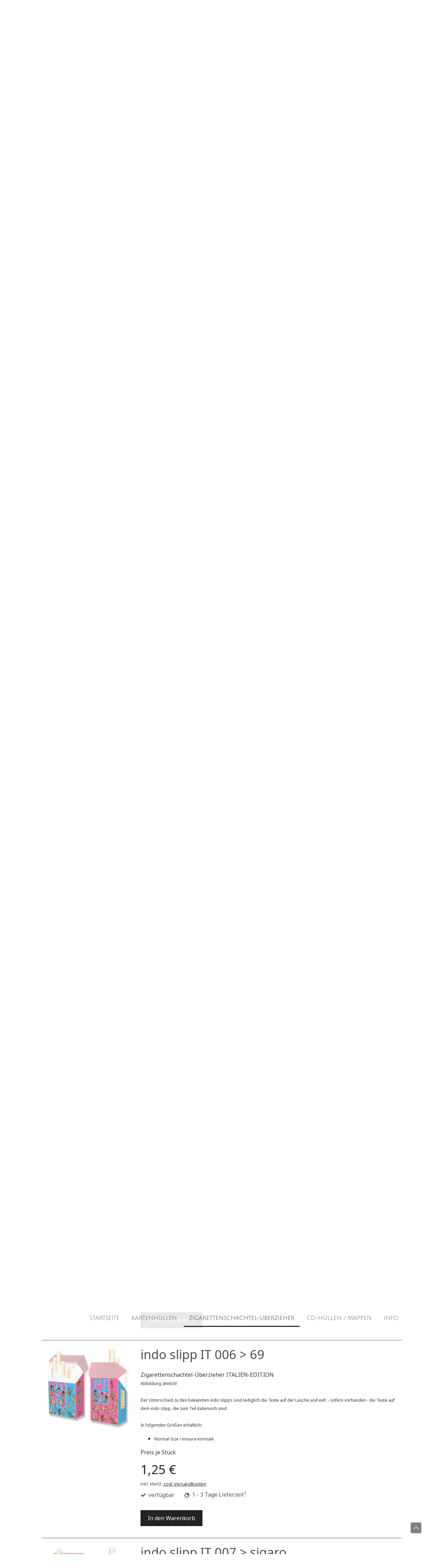

--- FILE ---
content_type: text/html; charset=UTF-8
request_url: https://www.cardbox-shop.de/zigarettenschachtel-%C3%BCberzieher/slipps-sonderedition/
body_size: 23134
content:
<!DOCTYPE html>
<html lang="de-DE"><head>
    <meta charset="utf-8"/>
    <link rel="dns-prefetch preconnect" href="https://u.jimcdn.com/" crossorigin="anonymous"/>
<link rel="dns-prefetch preconnect" href="https://assets.jimstatic.com/" crossorigin="anonymous"/>
<link rel="dns-prefetch preconnect" href="https://image.jimcdn.com" crossorigin="anonymous"/>
<link rel="dns-prefetch preconnect" href="https://fonts.jimstatic.com" crossorigin="anonymous"/>
<meta name="viewport" content="width=device-width, initial-scale=1"/>
<meta http-equiv="X-UA-Compatible" content="IE=edge"/>
<meta name="description" content=""/>
<meta name="robots" content="index, follow, archive"/>
<meta property="st:section" content=""/>
<meta name="generator" content="Jimdo Creator"/>
<meta name="twitter:title" content="indo slipp - Zigarettenschachtel Überzieher ohne Deckel"/>
<meta name="twitter:description" content="Facts: Format, das Ihre Schachtel haben muss, damit sie in diese indo slipps passen: Breite: 5,4 - 5,6 cm Tiefe: 2,3 - 2,35 cm Material: Bilderdruckkarton, brillanter Offset-Druck - KEIN Plastik oder Metall wunderschöne, einzigartige und originelle Designs Lieferung plano &amp;gt; einfach aufzuklappen Lieferung ohne die abgebildeten Zigaretten BITTE messen Sie Ihre Zigarettenschachtel vor dem Kauf aus. Sie sind sich nicht sicher, ob Ihre Zigarettenschachtel in die indo slipp - Zigarettenschachtelhülle passt? Dann kontaktieren Sie uns bitte, wir stehen Ihnen gerne zur Verfügung!"/>
<meta name="twitter:card" content="summary_large_image"/>
<meta property="og:url" content="http://www.cardbox-shop.de/zigarettenschachtel-überzieher/slipps-sonderedition/"/>
<meta property="og:title" content="indo slipp - Zigarettenschachtel Überzieher ohne Deckel"/>
<meta property="og:description" content="Facts: Format, das Ihre Schachtel haben muss, damit sie in diese indo slipps passen: Breite: 5,4 - 5,6 cm Tiefe: 2,3 - 2,35 cm Material: Bilderdruckkarton, brillanter Offset-Druck - KEIN Plastik oder Metall wunderschöne, einzigartige und originelle Designs Lieferung plano &amp;gt; einfach aufzuklappen Lieferung ohne die abgebildeten Zigaretten BITTE messen Sie Ihre Zigarettenschachtel vor dem Kauf aus. Sie sind sich nicht sicher, ob Ihre Zigarettenschachtel in die indo slipp - Zigarettenschachtelhülle passt? Dann kontaktieren Sie uns bitte, wir stehen Ihnen gerne zur Verfügung!"/>
<meta property="og:type" content="website"/>
<meta property="og:locale" content="de_DE"/>
<meta property="og:site_name" content="cardbox Shop"/>
<meta name="twitter:image" content="https://image.jimcdn.com/app/cms/image/transf/none/path/sa90c4f82602fa40c/image/i67476eaa60c56bc5/version/1508150507/image.jpg"/>
<meta property="og:image" content="https://image.jimcdn.com/app/cms/image/transf/none/path/sa90c4f82602fa40c/image/i67476eaa60c56bc5/version/1508150507/image.jpg"/>
<meta property="og:image:width" content="1772"/>
<meta property="og:image:height" content="1251"/>
<meta property="og:image:secure_url" content="https://image.jimcdn.com/app/cms/image/transf/none/path/sa90c4f82602fa40c/image/i67476eaa60c56bc5/version/1508150507/image.jpg"/><title>indo slipp - Zigarettenschachtel Überzieher ohne Deckel - cardbox Shop</title>
<link rel="shortcut icon" href="https://u.jimcdn.com/cms/o/sa90c4f82602fa40c/img/favicon.png?t=1354574899"/>
    <link rel="alternate" type="application/rss+xml" title="Blog" href="https://www.cardbox-shop.de/rss/blog"/>    
<link rel="canonical" href="https://www.cardbox-shop.de/zigarettenschachtel-überzieher/slipps-sonderedition/"/>

        <script src="https://assets.jimstatic.com/ckies.js.7c38a5f4f8d944ade39b.js"></script>

        <script src="https://assets.jimstatic.com/cookieControl.js.b05bf5f4339fa83b8e79.js"></script>
    <script>window.CookieControlSet.setToNormal();</script>

    <style>html,body{margin:0}.hidden{display:none}.n{padding:5px}#cc-website-title a {text-decoration: none}.cc-m-image-align-1{text-align:left}.cc-m-image-align-2{text-align:right}.cc-m-image-align-3{text-align:center}</style>

        <link href="https://u.jimcdn.com/cms/o/sa90c4f82602fa40c/layout/dm_6667ef40e7bda36ee298f62841220a93/css/layout.css?t=1661080698" rel="stylesheet" type="text/css" id="jimdo_layout_css"/>
<script>     /* <![CDATA[ */     /*!  loadCss [c]2014 @scottjehl, Filament Group, Inc.  Licensed MIT */     window.loadCSS = window.loadCss = function(e,n,t){var r,l=window.document,a=l.createElement("link");if(n)r=n;else{var i=(l.body||l.getElementsByTagName("head")[0]).childNodes;r=i[i.length-1]}var o=l.styleSheets;a.rel="stylesheet",a.href=e,a.media="only x",r.parentNode.insertBefore(a,n?r:r.nextSibling);var d=function(e){for(var n=a.href,t=o.length;t--;)if(o[t].href===n)return e.call(a);setTimeout(function(){d(e)})};return a.onloadcssdefined=d,d(function(){a.media=t||"all"}),a};     window.onloadCSS = function(n,o){n.onload=function(){n.onload=null,o&&o.call(n)},"isApplicationInstalled"in navigator&&"onloadcssdefined"in n&&n.onloadcssdefined(o)}     /* ]]> */ </script>     <script>
// <![CDATA[
onloadCSS(loadCss('https://assets.jimstatic.com/web.css.eb85cb55dd9a47226f063339265ecc4f.css') , function() {
    this.id = 'jimdo_web_css';
});
// ]]>
</script>
<link href="https://assets.jimstatic.com/web.css.eb85cb55dd9a47226f063339265ecc4f.css" rel="preload" as="style"/>
<noscript>
<link href="https://assets.jimstatic.com/web.css.eb85cb55dd9a47226f063339265ecc4f.css" rel="stylesheet"/>
</noscript>
    <script>
    //<![CDATA[
        var jimdoData = {"isTestserver":false,"isLcJimdoCom":false,"isJimdoHelpCenter":false,"isProtectedPage":false,"cstok":"","cacheJsKey":"7653e2edaa916a4ff05a3f60695f40abfe10137f","cacheCssKey":"7653e2edaa916a4ff05a3f60695f40abfe10137f","cdnUrl":"https:\/\/assets.jimstatic.com\/","minUrl":"https:\/\/assets.jimstatic.com\/app\/cdn\/min\/file\/","authUrl":"https:\/\/a.jimdo.com\/","webPath":"https:\/\/www.cardbox-shop.de\/","appUrl":"https:\/\/a.jimdo.com\/","cmsLanguage":"de_DE","isFreePackage":false,"mobile":false,"isDevkitTemplateUsed":true,"isTemplateResponsive":true,"websiteId":"sa90c4f82602fa40c","pageId":1716178384,"packageId":3,"shop":{"deliveryTimeTexts":{"1":"1 - 3 Tage Lieferzeit","2":"2 - 4 Tage Lieferzeit","3":"5 - 7 Tage Lieferzeit"},"checkoutButtonText":"Zur Kasse","isReady":true,"currencyFormat":{"pattern":"#,##0.00 \u00a4","convertedPattern":"#,##0.00 $","symbols":{"GROUPING_SEPARATOR":".","DECIMAL_SEPARATOR":",","CURRENCY_SYMBOL":"\u20ac"}},"currencyLocale":"de_DE"},"tr":{"gmap":{"searchNotFound":"Die angegebene Adresse konnte nicht gefunden werden.","routeNotFound":"Die Anfahrtsroute konnte nicht berechnet werden. M\u00f6gliche Gr\u00fcnde: Die Startadresse ist zu ungenau oder zu weit von der Zieladresse entfernt."},"shop":{"checkoutSubmit":{"next":"N\u00e4chster Schritt","wait":"Bitte warten"},"paypalError":"Da ist leider etwas schiefgelaufen. Bitte versuche es erneut!","cartBar":"Zum Warenkorb","maintenance":"Dieser Shop ist vor\u00fcbergehend leider nicht erreichbar. Bitte probieren Sie es sp\u00e4ter noch einmal.","addToCartOverlay":{"productInsertedText":"Der Artikel wurde dem Warenkorb hinzugef\u00fcgt.","continueShoppingText":"Weiter einkaufen","reloadPageText":"neu laden"},"notReadyText":"Dieser Shop ist noch nicht vollst\u00e4ndig eingerichtet.","numLeftText":"Mehr als {:num} Exemplare dieses Artikels sind z.Z. leider nicht verf\u00fcgbar.","oneLeftText":"Es ist leider nur noch ein Exemplar dieses Artikels verf\u00fcgbar."},"common":{"timeout":"Es ist ein Fehler aufgetreten. Die von dir ausgew\u00e4hlte Aktion wurde abgebrochen. Bitte versuche es in ein paar Minuten erneut."},"form":{"badRequest":"Es ist ein Fehler aufgetreten: Die Eingaben konnten leider nicht \u00fcbermittelt werden. Bitte versuche es sp\u00e4ter noch einmal!"}},"jQuery":"jimdoGen002","isJimdoMobileApp":false,"bgConfig":{"id":34766284,"type":"picture","options":{"fixed":true},"images":[{"id":6272341284,"url":"https:\/\/image.jimcdn.com\/app\/cms\/image\/transf\/dimension=2000x1500:format=jpg\/path\/sa90c4f82602fa40c\/backgroundarea\/i2ab82725fa1653f6\/version\/1536243932\/image.jpg","altText":"","focalPointX":50.62695312499999289457264239899814128875732421875,"focalPointY":83.1119791666666714036182384006679058074951171875}]},"bgFullscreen":null,"responsiveBreakpointLandscape":767,"responsiveBreakpointPortrait":480,"copyableHeadlineLinks":false,"tocGeneration":false,"googlemapsConsoleKey":false,"loggingForAnalytics":false,"loggingForPredefinedPages":false,"isFacebookPixelIdEnabled":false,"userAccountId":"925d8b46-011f-4215-b6e8-0311f9e8ef2f"};
    // ]]>
</script>

     <script> (function(window) { 'use strict'; var regBuff = window.__regModuleBuffer = []; var regModuleBuffer = function() { var args = [].slice.call(arguments); regBuff.push(args); }; if (!window.regModule) { window.regModule = regModuleBuffer; } })(window); </script>
    <script src="https://assets.jimstatic.com/web.js.24f3cfbc36a645673411.js" async="true"></script>
    <script src="https://assets.jimstatic.com/at.js.62588d64be2115a866ce.js"></script>
<meta name="google-site-verification" content="nxF73oty7iBNT-njTV8FIShrMiTFW813TV6wQdo33Js"/>
    
</head>

<body class="body cc-page j-has-shop j-m-gallery-styles j-m-video-styles j-m-hr-styles j-m-header-styles j-m-text-styles j-m-emotionheader-styles j-m-htmlCode-styles j-m-rss-styles j-m-form-styles-disabled j-m-table-styles j-m-textWithImage-styles j-m-downloadDocument-styles j-m-imageSubtitle-styles j-m-flickr-styles j-m-googlemaps-styles j-m-blogSelection-styles-disabled j-m-comment-styles-disabled j-m-jimdo-styles j-m-profile-styles j-m-guestbook-styles j-m-promotion-styles j-m-twitter-styles j-m-hgrid-styles j-m-shoppingcart-styles j-m-catalog-styles j-m-product-styles-disabled j-m-facebook-styles j-m-sharebuttons-styles j-m-formnew-styles-disabled j-m-callToAction-styles j-m-turbo-styles j-m-spacing-styles j-m-googleplus-styles j-m-dummy-styles j-m-search-styles j-m-booking-styles j-m-socialprofiles-styles j-footer-styles cc-pagemode-default cc-content-parent" id="page-1716178384">

<div id="cc-inner" class="cc-content-parent">
<input type="checkbox" id="jtpl-navigation__checkbox" class="jtpl-navigation__checkbox"/><!-- _main.sass --><div class="jtpl-main cc-content-parent">

    <!-- _background-area.sass -->
    <div class="jtpl-background-area" background-area="fullscreen"></div>
    <!-- END _background-area.sass -->

    <!-- _navigation.sass -->
    <div class="jtpl-navigation navigation-colors navigation-alignment">
      <label for="jtpl-navigation__checkbox" class="jtpl-navigation__label">
        <span class="jtpl-navigation__borders navigation-colors__menu-icon"></span>
      </label>
      <nav class="jtpl-navigation__inner" data-dropdown="true"><div data-container="navigation"><div class="j-nav-variant-nested"><ul class="cc-nav-level-0 j-nav-level-0"><li id="cc-nav-view-1387698084" class="jmd-nav__list-item-0"><a href="/" data-link-title="Startseite">Startseite</a></li><li id="cc-nav-view-1609933784" class="jmd-nav__list-item-0 j-nav-has-children"><a href="/kartenhüllen/" data-link-title="Kartenhüllen">Kartenhüllen</a><span data-navi-toggle="cc-nav-view-1609933784" class="jmd-nav__toggle-button"></span><ul class="cc-nav-level-1 j-nav-level-1"><li id="cc-nav-view-1401493384" class="jmd-nav__list-item-1"><a href="/shop/cardbox-0-serie/" data-link-title="cardbox 0-Serie">cardbox 0-Serie</a></li><li id="cc-nav-view-1412248384" class="jmd-nav__list-item-1"><a href="/shop/cardbox-c-serie/" data-link-title="cardbox c-Serie">cardbox c-Serie</a></li><li id="cc-nav-view-1689279184" class="jmd-nav__list-item-1"><a href="/shop/cardbox-l-serie/" data-link-title="cardbox L-Serie">cardbox L-Serie</a></li><li id="cc-nav-view-1689279384" class="jmd-nav__list-item-1"><a href="/shop/cardbox-mono/" data-link-title="cardbox mono">cardbox mono</a></li><li id="cc-nav-view-1409608084" class="jmd-nav__list-item-1"><a href="/kartenhüllen/cardbox-kategorien/" data-link-title="cardbox Kategorien">cardbox Kategorien</a></li><li id="cc-nav-view-1387746784" class="jmd-nav__list-item-1"><a href="/kartenhüllen/cardbox-sets/" data-link-title="cardbox Sets">cardbox Sets</a></li><li id="cc-nav-view-1582759884" class="jmd-nav__list-item-1"><a href="/shop/cardbox-kategorien/weihnachten/" data-link-title="Weihnachten">Weihnachten</a></li><li id="cc-nav-view-1418295584" class="jmd-nav__list-item-1"><a href="/kartenhüllen/cardbox-hotellerie/" data-link-title="cardbox Hotellerie">cardbox Hotellerie</a></li></ul></li><li id="cc-nav-view-1666941884" class="jmd-nav__list-item-0 j-nav-has-children cc-nav-parent j-nav-parent jmd-nav__item--parent"><a href="/zigarettenschachtel-überzieher/" data-link-title="Zigarettenschachtel-Überzieher">Zigarettenschachtel-Überzieher</a><span data-navi-toggle="cc-nav-view-1666941884" class="jmd-nav__toggle-button"></span><ul class="cc-nav-level-1 j-nav-level-1"><li id="cc-nav-view-1661726284" class="jmd-nav__list-item-1"><a href="/shop/slipp-overall/" data-link-title="slipps mit Deckel">slipps mit Deckel</a></li><li id="cc-nav-view-1413723984" class="jmd-nav__list-item-1"><a href="/shop/indo-slipp/" data-link-title="slipps ohne Deckel">slipps ohne Deckel</a></li><li id="cc-nav-view-1690908484" class="jmd-nav__list-item-1"><a href="/shop/indo-slipp-xl/" data-link-title="slipps ohne Deckel XL">slipps ohne Deckel XL</a></li><li id="cc-nav-view-1716178384" class="jmd-nav__list-item-1 cc-nav-current j-nav-current jmd-nav__item--current"><a href="/zigarettenschachtel-überzieher/slipps-sonderedition/" data-link-title="slipps SONDEREDITION" class="cc-nav-current j-nav-current jmd-nav__link--current">slipps SONDEREDITION</a></li></ul></li><li id="cc-nav-view-1609933984" class="jmd-nav__list-item-0 j-nav-has-children"><a href="/cd-hüllen-mappen/" data-link-title="CD-Hüllen / Mappen">CD-Hüllen / Mappen</a><span data-navi-toggle="cc-nav-view-1609933984" class="jmd-nav__toggle-button"></span><ul class="cc-nav-level-1 j-nav-level-1"><li id="cc-nav-view-1414998684" class="jmd-nav__list-item-1"><a href="/cd-hüllen-mappen/burnerbox/" data-link-title="burnerbox">burnerbox</a></li><li id="cc-nav-view-1415284684" class="jmd-nav__list-item-1"><a href="/cd-hüllen-mappen/flipcat/" data-link-title="flipcat">flipcat</a></li></ul></li><li id="cc-nav-view-1740509184" class="jmd-nav__list-item-0 j-nav-has-children"><a href="/info/" data-link-title="Info">Info</a><span data-navi-toggle="cc-nav-view-1740509184" class="jmd-nav__toggle-button"></span><ul class="cc-nav-level-1 j-nav-level-1"><li id="cc-nav-view-1403464684" class="jmd-nav__list-item-1"><a href="/info/versandkosten/" data-link-title="Versandkosten">Versandkosten</a></li><li id="cc-nav-view-1740509284" class="jmd-nav__list-item-1"><a href="/info/zahlung/" data-link-title="Zahlung">Zahlung</a></li><li id="cc-nav-view-1740509484" class="jmd-nav__list-item-1"><a href="/info/über/" data-link-title="Über">Über</a></li><li id="cc-nav-view-1387698284" class="jmd-nav__list-item-1"><a href="/info/kontakt/" data-link-title="Kontakt">Kontakt</a></li></ul></li></ul></div></div>
      </nav>
</div>
    <!-- END _navigation.sass -->

    <!-- _header.sass -->
    <div class="jtpl-header" background-area="stripe" background-area-default="">
      <div class="jtpl-header__inner">
        <div class="jtpl-title navigation-alignment">
          
        </div>
        <div class="jtpl-logo">
          
        </div>
      </div>
    </div>
    <!-- END _header.sass -->

    <!-- _section.sass -->
    <div class="jtpl-section cc-content-parent">

      <div class="jtpl-content content-options cc-content-parent">
        <div class="jtpl-content__inner content-padding cc-content-parent">
          <div class="jtpl-breadcrumb breadcrumb-options">
            <div data-container="navigation"><div class="j-nav-variant-breadcrumb"><ol itemscope="true" itemtype="http://schema.org/BreadcrumbList"><li itemscope="true" itemprop="itemListElement" itemtype="http://schema.org/ListItem"><a href="/zigarettenschachtel-überzieher/" data-link-title="Zigarettenschachtel-Überzieher" itemprop="item"><span itemprop="name">Zigarettenschachtel-Überzieher</span></a><meta itemprop="position" content="1"/></li><li itemscope="true" itemprop="itemListElement" itemtype="http://schema.org/ListItem" class="cc-nav-current j-nav-current"><a href="/zigarettenschachtel-überzieher/slipps-sonderedition/" data-link-title="slipps SONDEREDITION" itemprop="item" class="cc-nav-current j-nav-current"><span itemprop="name">slipps SONDEREDITION</span></a><meta itemprop="position" content="2"/></li></ol></div></div>
          </div>
          <div id="content_area" data-container="content"><div id="content_start"></div>
        
        <div id="cc-matrix-2305993684"><div id="cc-m-9175195684" class="j-module n j-header "><h1 class="" id="cc-m-header-9175195684">indo slipp - Zigarettenschachtel Überzieher ohne Deckel</h1></div><div id="cc-m-9175198884" class="j-module n j-header "><h2 class="" id="cc-m-header-9175198884">Sondereditionen zum Sonderpreis</h2></div><div id="cc-m-9175196984" class="j-module n j-text "><p>
    Facts:
</p>

<ul>
    <li>Format, das Ihre Schachtel haben muss, damit sie in diese indo slipps passen:<br/>
        Breite: 5,4 - 5,6 cm<br/>
        Tiefe: 2,3 - 2,35 cm
    </li>

    <li>
        <span style="font-size: small;"><span class="st">Material: Bilderdruckkarton, brillanter Offset-Druck - KEIN Plastik oder Metall<br/></span></span>
    </li>

    <li>
        <span style="font-size: small;"><span class="st">wunderschöne, einzigartige und originelle Designs</span></span>
    </li>

    <li>
        <span style="font-size: small;"><span class="st">Lieferung plano &gt; einfach aufzuklappen</span></span>
    </li>

    <li>
        <span style="font-size: small;"><span class="st">Lieferung ohne die abgebildeten Zigaretten</span></span>
    </li>
</ul>

<p>
     
</p>

<p>
    <span style="font-size: 16px;"><span class="st"><span style="font-size: 18px;"><span style="color: #ff0000;">BITTE</span> messen Sie Ihre Zigarettenschachtel vor dem Kauf
    aus.</span></span></span>
</p>

<p>
     
</p>

<p>
    Sie sind sich nicht sicher, ob Ihre Zigarettenschachtel in die indo slipp - Zigarettenschachtelhülle passt?
</p>

<p>
     
</p>

<p>
    <a title="Kontakt" href="/info/kontakt/">Dann kontaktieren Sie uns bitte, wir stehen Ihnen gerne zur Verfügung!</a>
</p></div><div id="cc-m-9175204784" class="j-module n j-imageSubtitle "><figure class="cc-imagewrapper cc-m-image-align-1 cc-m-width-maxed">
<img srcset="https://image.jimcdn.com/app/cms/image/transf/dimension=320x10000:format=jpg/path/sa90c4f82602fa40c/image/i67476eaa60c56bc5/version/1508150507/image.jpg 320w, https://image.jimcdn.com/app/cms/image/transf/dimension=640x10000:format=jpg/path/sa90c4f82602fa40c/image/i67476eaa60c56bc5/version/1508150507/image.jpg 640w, https://image.jimcdn.com/app/cms/image/transf/dimension=960x10000:format=jpg/path/sa90c4f82602fa40c/image/i67476eaa60c56bc5/version/1508150507/image.jpg 960w, https://image.jimcdn.com/app/cms/image/transf/dimension=1040x10000:format=jpg/path/sa90c4f82602fa40c/image/i67476eaa60c56bc5/version/1508150507/image.jpg 1040w, https://image.jimcdn.com/app/cms/image/transf/dimension=1280x10000:format=jpg/path/sa90c4f82602fa40c/image/i67476eaa60c56bc5/version/1508150507/image.jpg 1280w, https://image.jimcdn.com/app/cms/image/transf/none/path/sa90c4f82602fa40c/image/i67476eaa60c56bc5/version/1508150507/image.jpg 1772w" sizes="(min-width: 1040px) 1040px, 100vw" id="cc-m-imagesubtitle-image-9175204784" src="https://image.jimcdn.com/app/cms/image/transf/dimension=1040x10000:format=jpg/path/sa90c4f82602fa40c/image/i67476eaa60c56bc5/version/1508150507/image.jpg" alt="" class="" data-src-width="1772" data-src-height="1251" data-src="https://image.jimcdn.com/app/cms/image/transf/dimension=1040x10000:format=jpg/path/sa90c4f82602fa40c/image/i67476eaa60c56bc5/version/1508150507/image.jpg" data-image-id="6441722484"/>    

</figure>

<div class="cc-clear"></div>
<script id="cc-m-reg-9175204784">// <![CDATA[

    window.regModule("module_imageSubtitle", {"data":{"imageExists":true,"hyperlink":"","hyperlink_target":"","hyperlinkAsString":"","pinterest":"0","id":9175204784,"widthEqualsContent":"1","resizeWidth":"1040","resizeHeight":735},"id":9175204784});
// ]]>
</script></div><div id="cc-m-9175299584" class="j-module n j-hr ">    <hr/>
</div><div id="cc-m-9175200084" class="j-module n j-product ">

<div id="cc-m-product-9175200084" itemscope="" itemtype="http://schema.org/Product">

    <div class="hproduct">

         
        <div class="cc-shop-product-size-3">

            
<div class="cc-shop-product-img">
    
        <div class="cc-shop-product-img-confines">
                        <a id="cc-product-superzoom-9175200084" href="https://image.jimcdn.com/app/cms/image/transf/none/path/sa90c4f82602fa40c/image/i07c7e0ed07328e60/version/1508153976/image.jpg" class="cc-product-superzoom cc-no-clickable-arrow" rel="lightbox" data-href="https://image.jimcdn.com/app/cms/image/transf/none/path/sa90c4f82602fa40c/image/i07c7e0ed07328e60/version/1508153976/image.jpg" data-width="1328" data-height="1181">
                                <img class="cc-shop-product-main-image photo" srcset="                         https://image.jimcdn.com/app/cms/image/transf/dimension=266x355:format=jpg/path/sa90c4f82602fa40c/image/i07c7e0ed07328e60/version/1508153976/image.jpg 266w,                         https://image.jimcdn.com/app/cms/image/transf/dimension=532x710:format=jpg/path/sa90c4f82602fa40c/image/i07c7e0ed07328e60/version/1508153976/image.jpg 532w,                         https://image.jimcdn.com/app/cms/image/transf/dimension=375x640:format=jpg/path/sa90c4f82602fa40c/image/i07c7e0ed07328e60/version/1508153976/image.jpg 375w,                         https://image.jimcdn.com/app/cms/image/transf/dimension=750x1280:format=jpg/path/sa90c4f82602fa40c/image/i07c7e0ed07328e60/version/1508153976/image.jpg 750w                     " sizes="(max-width: 480px) 100vw, 266px" src="https://image.jimcdn.com/app/cms/image/transf/dimension=266x355:format=jpg/path/sa90c4f82602fa40c/image/i07c7e0ed07328e60/version/1508153976/image.jpg" alt="indo slipp IT 001 &gt; Kali" itemprop="image"/>
                        </a>
                    </div>

        <ul class="cc-shop-product-alternatives">
                    </ul>
    
    </div>

            <div class="cc-shop-product-desc" id="product-desc-9175200084">

                <h4 class="fn" itemprop="name">indo slipp IT 001 &gt; Kali</h4>
                <div id="cc-shop-product-desc-text-9175200084" class="description" itemprop="description">
    <p style="color: #2e2e2e;">
     
</p>

<p style="color: #2e2e2e;">
    Zigarettenschachtel-Überzieher ITALIEN-EDITION
</p>

<p style="color: #2e2e2e;">
    <span style="font-size: 12px;">Abbildung ähnlich!</span>
</p>

<p style="color: #2e2e2e;">
     
</p>

<p style="color: #2e2e2e;">
    <span style="font-size: 12px;">Der Unterschied zu den bekannten indo slipps sind lediglich die Texte auf der Lasche und evtl. - sofern vorhanden - die Texte auf dem indo slipp, die zum Teil
    italienisch sind.</span>
</p>

<p style="color: #2e2e2e;">
    <span style="font-size: 12px;"> </span>
</p>

<p style="color: #2e2e2e;">
    <span style="font-size: 12px;">In folgenden Größen erhältlich:</span>
</p>

<ul style="color: #2e2e2e;">
    <li>
        <span style="font-size: 12px;">Normal-Size / misura-normale</span>
    </li>
</ul>

<p style="color: #2e2e2e;">
    Preis je Stück
</p></div>
                <div id="cc-shop-product-short-desc-text-9175200084" class="cc-shop-product-short-desc">
    </div>



                

                
<div class="product-price cc-shop-product-price" itemprop="offers" itemscope="" itemtype="http://schema.org/Offer">

    <div style="display:none;" class="cc-shop-product-price-item cc-shop-product-price-old">
        <del class="cc-shop-old-price-value">
                     </del>
        <sup style="display: none;" class="cc-shop-old-price-info">
                    </sup>
    </div>

    <p class="cc-shop-product-price-item cc-shop-product-price-current cc-shop-price cc-shop-price-value" itemprop="price" content="1.25">
        1,25 €    </p>
    
<div class="cc-shop-product-basic-price-container" style="display:none;">
    <span class="cc-shop-product-basic-price">0,00 €</span> / <span class="cc-shop-product-basic-price-unit"></span>
</div>


    <meta itemprop="priceCurrency" content="EUR"/>
    <meta itemprop="availability" content="InStock"/>
    <span itemprop="inventoryLevel" itemscope="" itemtype="http://schema.org/QuantitativeValue">
        <meta itemprop="value" content="41"/>
    </span>
    <meta itemprop="url" content="https://www.cardbox-shop.de//app/module/webproduct/goto/m/m4f9ccd7635f1ab59"/>
</div>

                
    <div class="cc-product-infolink j-product__info__link">
        <p class="cc-product-tax-and-shipping-info">
            inkl. MwSt, <a rel="nofollow" href="/j/shop/info/m/?productId=m4f9ccd7635f1ab59" class="cc-no-clickable-arrow">zzgl. Versandkosten</a>        </p>
        <p class="j-product__info__free-shipping-countries hide">
            Versandkostenfrei in folgende Länder:
            <span class="cc-product-free-shipping-countries-prefix">
                            </span>
                        <span class="cc-product-free-shipping-countries-suffix-wrapper hide">
                <span class="cc-product-free-shipping-countries-suffix">
                                                        </span>
                <a href="javascript:;" class="cc-product-free-shipping-countries-toggle-button" data-action="toggleFreeShippingCountries">
                    <span class="cc-product-free-shipping-countries-toggle-button-more">Mehr anzeigen</span>
                    <span class="cc-product-free-shipping-countries-toggle-button-less">Weniger anzeigen</span>
                </a>
            </span>
        </p>
    </div>

<ul class="cc-shop-product-availability j-product-details">
    
                            <li class="cc-shop-product-pool j-product-pool j-product-pool-status-1 cc-shop-product-pool-variant-1">
            verfügbar        </li>
                            <li class="cc-product-delivery-time-info j-product-delivery-time cc-delivery-time-variant-1 j-product-delivery-time-status-1">
            1 - 3 Tage Lieferzeit<sup>1</sup>        </li>
    </ul>

                
<button class="cc-shop-addtocard cc-no-clickable-arrow" data-action="addToCart">
    <span class="cc-shop-addtocard-text">
      In den Warenkorb    </span>
</button>

            </div><!-- end of div.cc-shop-product-desc -->
        </div><!-- end of div.cc-shop-product-size-2 -->
    </div><!-- end of div.hproduct -->
</div><!-- end of div#cc-m-product-6356026884 -->
<script id="cc-m-reg-9175200084">// <![CDATA[

    window.regModule("module_product", {"variant":"default","moduleId":9175200084,"selector":"#cc-m-product-9175200084","superzoom":true,"hasVariants":false,"multiUpload":true,"mainImageHeight":355,"productId":"q862ca3305c56f8a0","hash":"hashv1-baa529da73a0300918f675c76ea649204e40430d","id":9175200084});
// ]]>
</script></div><div id="cc-m-9175300484" class="j-module n j-hr ">    <hr/>
</div><div id="cc-m-9175201184" class="j-module n j-product ">

<div id="cc-m-product-9175201184" itemscope="" itemtype="http://schema.org/Product">

    <div class="hproduct">

         
        <div class="cc-shop-product-size-3">

            
<div class="cc-shop-product-img">
    
        <div class="cc-shop-product-img-confines">
                        <a id="cc-product-superzoom-9175201184" href="https://image.jimcdn.com/app/cms/image/transf/none/path/sa90c4f82602fa40c/image/i3dedeefa2596e761/version/1508153990/image.jpg" class="cc-product-superzoom cc-no-clickable-arrow" rel="lightbox" data-href="https://image.jimcdn.com/app/cms/image/transf/none/path/sa90c4f82602fa40c/image/i3dedeefa2596e761/version/1508153990/image.jpg" data-width="1328" data-height="1181">
                                <img class="cc-shop-product-main-image photo" srcset="                         https://image.jimcdn.com/app/cms/image/transf/dimension=266x355:format=jpg/path/sa90c4f82602fa40c/image/i3dedeefa2596e761/version/1508153990/image.jpg 266w,                         https://image.jimcdn.com/app/cms/image/transf/dimension=532x710:format=jpg/path/sa90c4f82602fa40c/image/i3dedeefa2596e761/version/1508153990/image.jpg 532w,                         https://image.jimcdn.com/app/cms/image/transf/dimension=375x640:format=jpg/path/sa90c4f82602fa40c/image/i3dedeefa2596e761/version/1508153990/image.jpg 375w,                         https://image.jimcdn.com/app/cms/image/transf/dimension=750x1280:format=jpg/path/sa90c4f82602fa40c/image/i3dedeefa2596e761/version/1508153990/image.jpg 750w                     " sizes="(max-width: 480px) 100vw, 266px" src="https://image.jimcdn.com/app/cms/image/transf/dimension=266x355:format=jpg/path/sa90c4f82602fa40c/image/i3dedeefa2596e761/version/1508153990/image.jpg" alt="indo slipp IT 003 &gt; angelo" itemprop="image"/>
                        </a>
                    </div>

        <ul class="cc-shop-product-alternatives">
                    </ul>
    
    </div>

            <div class="cc-shop-product-desc" id="product-desc-9175201184">

                <h4 class="fn" itemprop="name">indo slipp IT 003 &gt; angelo</h4>
                <div id="cc-shop-product-desc-text-9175201184" class="description" itemprop="description">
    <p style="color: #2e2e2e;">
     
</p>

<p style="color: #2e2e2e;">
    Zigarettenschachtel-Überzieher ITALIEN-EDITION
</p>

<p style="color: #2e2e2e;">
    <span style="font-size: 12px;">Abbildung ähnlich!</span>
</p>

<p style="color: #2e2e2e;">
     
</p>

<p style="color: #2e2e2e;">
    <span style="font-size: 12px;">Der Unterschied zu den bekannten indo slipps sind lediglich die Texte auf der Lasche und evtl. - sofern vorhanden - die Texte auf dem indo slipp, die zum Teil
    italienisch sind.</span>
</p>

<p style="color: #2e2e2e;">
    <span style="font-size: 12px;"> </span>
</p>

<p style="color: #2e2e2e;">
    <span style="font-size: 12px;">In folgenden Größen erhältlich:</span>
</p>

<ul style="color: #2e2e2e;">
    <li>
        <span style="font-size: 12px;">Normal-Size / misura-normale</span>
    </li>
</ul>

<p style="color: #2e2e2e;">
    Preis je Stück
</p></div>
                <div id="cc-shop-product-short-desc-text-9175201184" class="cc-shop-product-short-desc">
    </div>



                

                
<div class="product-price cc-shop-product-price" itemprop="offers" itemscope="" itemtype="http://schema.org/Offer">

    <div style="display:none;" class="cc-shop-product-price-item cc-shop-product-price-old">
        <del class="cc-shop-old-price-value">
                     </del>
        <sup style="display: none;" class="cc-shop-old-price-info">
                    </sup>
    </div>

    <p class="cc-shop-product-price-item cc-shop-product-price-current cc-shop-price cc-shop-price-value" itemprop="price" content="1.25">
        1,25 €    </p>
    
<div class="cc-shop-product-basic-price-container" style="display:none;">
    <span class="cc-shop-product-basic-price">0,00 €</span> / <span class="cc-shop-product-basic-price-unit"></span>
</div>


    <meta itemprop="priceCurrency" content="EUR"/>
    <meta itemprop="availability" content="InStock"/>
    <span itemprop="inventoryLevel" itemscope="" itemtype="http://schema.org/QuantitativeValue">
        <meta itemprop="value" content="43"/>
    </span>
    <meta itemprop="url" content="https://www.cardbox-shop.de//app/module/webproduct/goto/m/ma500b4e6b7a441e1"/>
</div>

                
    <div class="cc-product-infolink j-product__info__link">
        <p class="cc-product-tax-and-shipping-info">
            inkl. MwSt, <a rel="nofollow" href="/j/shop/info/m/?productId=ma500b4e6b7a441e1" class="cc-no-clickable-arrow">zzgl. Versandkosten</a>        </p>
        <p class="j-product__info__free-shipping-countries hide">
            Versandkostenfrei in folgende Länder:
            <span class="cc-product-free-shipping-countries-prefix">
                            </span>
                        <span class="cc-product-free-shipping-countries-suffix-wrapper hide">
                <span class="cc-product-free-shipping-countries-suffix">
                                                        </span>
                <a href="javascript:;" class="cc-product-free-shipping-countries-toggle-button" data-action="toggleFreeShippingCountries">
                    <span class="cc-product-free-shipping-countries-toggle-button-more">Mehr anzeigen</span>
                    <span class="cc-product-free-shipping-countries-toggle-button-less">Weniger anzeigen</span>
                </a>
            </span>
        </p>
    </div>

<ul class="cc-shop-product-availability j-product-details">
    
                            <li class="cc-shop-product-pool j-product-pool j-product-pool-status-1 cc-shop-product-pool-variant-1">
            verfügbar        </li>
                            <li class="cc-product-delivery-time-info j-product-delivery-time cc-delivery-time-variant-1 j-product-delivery-time-status-1">
            1 - 3 Tage Lieferzeit<sup>1</sup>        </li>
    </ul>

                
<button class="cc-shop-addtocard cc-no-clickable-arrow" data-action="addToCart">
    <span class="cc-shop-addtocard-text">
      In den Warenkorb    </span>
</button>

            </div><!-- end of div.cc-shop-product-desc -->
        </div><!-- end of div.cc-shop-product-size-2 -->
    </div><!-- end of div.hproduct -->
</div><!-- end of div#cc-m-product-6356026884 -->
<script id="cc-m-reg-9175201184">// <![CDATA[

    window.regModule("module_product", {"variant":"default","moduleId":9175201184,"selector":"#cc-m-product-9175201184","superzoom":true,"hasVariants":false,"multiUpload":true,"mainImageHeight":355,"productId":"qc226c1c4ca74f103","hash":"hashv1-88c177a5eb59606e238fa024cf6eec7855790556","id":9175201184});
// ]]>
</script></div><div id="cc-m-9175304084" class="j-module n j-hr ">    <hr/>
</div><div id="cc-m-9175201284" class="j-module n j-product ">

<div id="cc-m-product-9175201284" itemscope="" itemtype="http://schema.org/Product">

    <div class="hproduct">

         
        <div class="cc-shop-product-size-3">

            
<div class="cc-shop-product-img">
    
        <div class="cc-shop-product-img-confines">
                        <a id="cc-product-superzoom-9175201284" href="https://image.jimcdn.com/app/cms/image/transf/none/path/sa90c4f82602fa40c/image/i934fb722887ac625/version/1508154007/image.jpg" class="cc-product-superzoom cc-no-clickable-arrow" rel="lightbox" data-href="https://image.jimcdn.com/app/cms/image/transf/none/path/sa90c4f82602fa40c/image/i934fb722887ac625/version/1508154007/image.jpg" data-width="1328" data-height="1181">
                                <img class="cc-shop-product-main-image photo" srcset="                         https://image.jimcdn.com/app/cms/image/transf/dimension=266x355:format=jpg/path/sa90c4f82602fa40c/image/i934fb722887ac625/version/1508154007/image.jpg 266w,                         https://image.jimcdn.com/app/cms/image/transf/dimension=532x710:format=jpg/path/sa90c4f82602fa40c/image/i934fb722887ac625/version/1508154007/image.jpg 532w,                         https://image.jimcdn.com/app/cms/image/transf/dimension=375x640:format=jpg/path/sa90c4f82602fa40c/image/i934fb722887ac625/version/1508154007/image.jpg 375w,                         https://image.jimcdn.com/app/cms/image/transf/dimension=750x1280:format=jpg/path/sa90c4f82602fa40c/image/i934fb722887ac625/version/1508154007/image.jpg 750w                     " sizes="(max-width: 480px) 100vw, 266px" src="https://image.jimcdn.com/app/cms/image/transf/dimension=266x355:format=jpg/path/sa90c4f82602fa40c/image/i934fb722887ac625/version/1508154007/image.jpg" alt="indo slipp IT 004 &gt; leo" itemprop="image"/>
                        </a>
                    </div>

        <ul class="cc-shop-product-alternatives">
                    </ul>
    
    </div>

            <div class="cc-shop-product-desc" id="product-desc-9175201284">

                <h4 class="fn" itemprop="name">indo slipp IT 004 &gt; leo</h4>
                <div id="cc-shop-product-desc-text-9175201284" class="description" itemprop="description">
    <p style="color: #2e2e2e;">
     
</p>

<p style="color: #2e2e2e;">
    Zigarettenschachtel-Überzieher ITALIEN-EDITION
</p>

<p style="color: #2e2e2e;">
    <span style="font-size: 12px;">Abbildung ähnlich!</span>
</p>

<p style="color: #2e2e2e;">
     
</p>

<p style="color: #2e2e2e;">
    <span style="font-size: 12px;">Der Unterschied zu den bekannten indo slipps sind lediglich die Texte auf der Lasche und evtl. - sofern vorhanden - die Texte auf dem indo slipp, die zum Teil
    italienisch sind.</span>
</p>

<p style="color: #2e2e2e;">
    <span style="font-size: 12px;"> </span>
</p>

<p style="color: #2e2e2e;">
    <span style="font-size: 12px;">In folgenden Größen erhältlich:</span>
</p>

<ul style="color: #2e2e2e;">
    <li>
        <span style="font-size: 12px;">Normal-Size / misura-normale</span>
    </li>
</ul>

<p style="color: #2e2e2e;">
    Preis je Stück
</p></div>
                <div id="cc-shop-product-short-desc-text-9175201284" class="cc-shop-product-short-desc">
    </div>



                

                
<div class="product-price cc-shop-product-price" itemprop="offers" itemscope="" itemtype="http://schema.org/Offer">

    <div style="display:none;" class="cc-shop-product-price-item cc-shop-product-price-old">
        <del class="cc-shop-old-price-value">
                     </del>
        <sup style="display: none;" class="cc-shop-old-price-info">
                    </sup>
    </div>

    <p class="cc-shop-product-price-item cc-shop-product-price-current cc-shop-price cc-shop-price-value" itemprop="price" content="1.25">
        1,25 €    </p>
    
<div class="cc-shop-product-basic-price-container" style="display:none;">
    <span class="cc-shop-product-basic-price">0,00 €</span> / <span class="cc-shop-product-basic-price-unit"></span>
</div>


    <meta itemprop="priceCurrency" content="EUR"/>
    <meta itemprop="availability" content="InStock"/>
    <span itemprop="inventoryLevel" itemscope="" itemtype="http://schema.org/QuantitativeValue">
        <meta itemprop="value" content="24"/>
    </span>
    <meta itemprop="url" content="https://www.cardbox-shop.de//app/module/webproduct/goto/m/mf869b9df73119709"/>
</div>

                
    <div class="cc-product-infolink j-product__info__link">
        <p class="cc-product-tax-and-shipping-info">
            inkl. MwSt, <a rel="nofollow" href="/j/shop/info/m/?productId=mf869b9df73119709" class="cc-no-clickable-arrow">zzgl. Versandkosten</a>        </p>
        <p class="j-product__info__free-shipping-countries hide">
            Versandkostenfrei in folgende Länder:
            <span class="cc-product-free-shipping-countries-prefix">
                            </span>
                        <span class="cc-product-free-shipping-countries-suffix-wrapper hide">
                <span class="cc-product-free-shipping-countries-suffix">
                                                        </span>
                <a href="javascript:;" class="cc-product-free-shipping-countries-toggle-button" data-action="toggleFreeShippingCountries">
                    <span class="cc-product-free-shipping-countries-toggle-button-more">Mehr anzeigen</span>
                    <span class="cc-product-free-shipping-countries-toggle-button-less">Weniger anzeigen</span>
                </a>
            </span>
        </p>
    </div>

<ul class="cc-shop-product-availability j-product-details">
    
                            <li class="cc-shop-product-pool j-product-pool j-product-pool-status-1 cc-shop-product-pool-variant-1">
            verfügbar        </li>
                            <li class="cc-product-delivery-time-info j-product-delivery-time cc-delivery-time-variant-1 j-product-delivery-time-status-1">
            1 - 3 Tage Lieferzeit<sup>1</sup>        </li>
    </ul>

                
<button class="cc-shop-addtocard cc-no-clickable-arrow" data-action="addToCart">
    <span class="cc-shop-addtocard-text">
      In den Warenkorb    </span>
</button>

            </div><!-- end of div.cc-shop-product-desc -->
        </div><!-- end of div.cc-shop-product-size-2 -->
    </div><!-- end of div.hproduct -->
</div><!-- end of div#cc-m-product-6356026884 -->
<script id="cc-m-reg-9175201284">// <![CDATA[

    window.regModule("module_product", {"variant":"default","moduleId":9175201284,"selector":"#cc-m-product-9175201284","superzoom":true,"hasVariants":false,"multiUpload":true,"mainImageHeight":355,"productId":"q1f8f8ed658a7319d","hash":"hashv1-fbfcc9e264795147cc7dd1186ba05b45487ccc82","id":9175201284});
// ]]>
</script></div><div id="cc-m-9175306684" class="j-module n j-hr ">    <hr/>
</div><div id="cc-m-9175201384" class="j-module n j-product ">

<div id="cc-m-product-9175201384" itemscope="" itemtype="http://schema.org/Product">

    <div class="hproduct">

         
        <div class="cc-shop-product-size-3">

            
<div class="cc-shop-product-img">
    
        <div class="cc-shop-product-img-confines">
                        <a id="cc-product-superzoom-9175201384" href="https://image.jimcdn.com/app/cms/image/transf/none/path/sa90c4f82602fa40c/image/i389022d9ff237489/version/1508154017/image.jpg" class="cc-product-superzoom cc-no-clickable-arrow" rel="lightbox" data-href="https://image.jimcdn.com/app/cms/image/transf/none/path/sa90c4f82602fa40c/image/i389022d9ff237489/version/1508154017/image.jpg" data-width="1328" data-height="1181">
                                <img class="cc-shop-product-main-image photo" srcset="                         https://image.jimcdn.com/app/cms/image/transf/dimension=266x355:format=jpg/path/sa90c4f82602fa40c/image/i389022d9ff237489/version/1508154017/image.jpg 266w,                         https://image.jimcdn.com/app/cms/image/transf/dimension=532x710:format=jpg/path/sa90c4f82602fa40c/image/i389022d9ff237489/version/1508154017/image.jpg 532w,                         https://image.jimcdn.com/app/cms/image/transf/dimension=375x640:format=jpg/path/sa90c4f82602fa40c/image/i389022d9ff237489/version/1508154017/image.jpg 375w,                         https://image.jimcdn.com/app/cms/image/transf/dimension=750x1280:format=jpg/path/sa90c4f82602fa40c/image/i389022d9ff237489/version/1508154017/image.jpg 750w                     " sizes="(max-width: 480px) 100vw, 266px" src="https://image.jimcdn.com/app/cms/image/transf/dimension=266x355:format=jpg/path/sa90c4f82602fa40c/image/i389022d9ff237489/version/1508154017/image.jpg" alt="indo slipp IT 005 &gt; Michelangelo" itemprop="image"/>
                        </a>
                    </div>

        <ul class="cc-shop-product-alternatives">
                    </ul>
    
    </div>

            <div class="cc-shop-product-desc" id="product-desc-9175201384">

                <h4 class="fn" itemprop="name">indo slipp IT 005 &gt; Michelangelo</h4>
                <div id="cc-shop-product-desc-text-9175201384" class="description" itemprop="description">
    <p style="color: #2e2e2e;">
     
</p>

<p style="color: #2e2e2e;">
    Zigarettenschachtel-Überzieher ITALIEN-EDITION
</p>

<p style="color: #2e2e2e;">
    <span style="font-size: 12px;">Abbildung ähnlich!</span>
</p>

<p style="color: #2e2e2e;">
     
</p>

<p style="color: #2e2e2e;">
    <span style="font-size: 12px;">Der Unterschied zu den bekannten indo slipps sind lediglich die Texte auf der Lasche und evtl. - sofern vorhanden - die Texte auf dem indo slipp, die zum Teil
    italienisch sind.</span>
</p>

<p style="color: #2e2e2e;">
    <span style="font-size: 12px;"> </span>
</p>

<p style="color: #2e2e2e;">
    <span style="font-size: 12px;">In folgenden Größen erhältlich:</span>
</p>

<ul style="color: #2e2e2e;">
    <li>
        <span style="font-size: 12px;">Normal-Size / misura-normale</span>
    </li>
</ul>

<p style="color: #2e2e2e;">
    Preis je Stück
</p></div>
                <div id="cc-shop-product-short-desc-text-9175201384" class="cc-shop-product-short-desc">
    </div>



                

                
<div class="product-price cc-shop-product-price" itemprop="offers" itemscope="" itemtype="http://schema.org/Offer">

    <div style="display:none;" class="cc-shop-product-price-item cc-shop-product-price-old">
        <del class="cc-shop-old-price-value">
                     </del>
        <sup style="display: none;" class="cc-shop-old-price-info">
                    </sup>
    </div>

    <p class="cc-shop-product-price-item cc-shop-product-price-current cc-shop-price cc-shop-price-value" itemprop="price" content="1.25">
        1,25 €    </p>
    
<div class="cc-shop-product-basic-price-container" style="display:none;">
    <span class="cc-shop-product-basic-price">0,00 €</span> / <span class="cc-shop-product-basic-price-unit"></span>
</div>


    <meta itemprop="priceCurrency" content="EUR"/>
    <meta itemprop="availability" content="InStock"/>
    <span itemprop="inventoryLevel" itemscope="" itemtype="http://schema.org/QuantitativeValue">
        <meta itemprop="value" content="42"/>
    </span>
    <meta itemprop="url" content="https://www.cardbox-shop.de//app/module/webproduct/goto/m/m43e721c99538b410"/>
</div>

                
    <div class="cc-product-infolink j-product__info__link">
        <p class="cc-product-tax-and-shipping-info">
            inkl. MwSt, <a rel="nofollow" href="/j/shop/info/m/?productId=m43e721c99538b410" class="cc-no-clickable-arrow">zzgl. Versandkosten</a>        </p>
        <p class="j-product__info__free-shipping-countries hide">
            Versandkostenfrei in folgende Länder:
            <span class="cc-product-free-shipping-countries-prefix">
                            </span>
                        <span class="cc-product-free-shipping-countries-suffix-wrapper hide">
                <span class="cc-product-free-shipping-countries-suffix">
                                                        </span>
                <a href="javascript:;" class="cc-product-free-shipping-countries-toggle-button" data-action="toggleFreeShippingCountries">
                    <span class="cc-product-free-shipping-countries-toggle-button-more">Mehr anzeigen</span>
                    <span class="cc-product-free-shipping-countries-toggle-button-less">Weniger anzeigen</span>
                </a>
            </span>
        </p>
    </div>

<ul class="cc-shop-product-availability j-product-details">
    
                            <li class="cc-shop-product-pool j-product-pool j-product-pool-status-1 cc-shop-product-pool-variant-1">
            verfügbar        </li>
                            <li class="cc-product-delivery-time-info j-product-delivery-time cc-delivery-time-variant-1 j-product-delivery-time-status-1">
            1 - 3 Tage Lieferzeit<sup>1</sup>        </li>
    </ul>

                
<button class="cc-shop-addtocard cc-no-clickable-arrow" data-action="addToCart">
    <span class="cc-shop-addtocard-text">
      In den Warenkorb    </span>
</button>

            </div><!-- end of div.cc-shop-product-desc -->
        </div><!-- end of div.cc-shop-product-size-2 -->
    </div><!-- end of div.hproduct -->
</div><!-- end of div#cc-m-product-6356026884 -->
<script id="cc-m-reg-9175201384">// <![CDATA[

    window.regModule("module_product", {"variant":"default","moduleId":9175201384,"selector":"#cc-m-product-9175201384","superzoom":true,"hasVariants":false,"multiUpload":true,"mainImageHeight":355,"productId":"q2518963f9135431c","hash":"hashv1-3829bc9971f415a4d800a75529acafae985e0531","id":9175201384});
// ]]>
</script></div><div id="cc-m-9175306184" class="j-module n j-hr ">    <hr/>
</div><div id="cc-m-9175201484" class="j-module n j-product ">

<div id="cc-m-product-9175201484" itemscope="" itemtype="http://schema.org/Product">

    <div class="hproduct">

         
        <div class="cc-shop-product-size-3">

            
<div class="cc-shop-product-img">
    
        <div class="cc-shop-product-img-confines">
                        <a id="cc-product-superzoom-9175201484" href="https://image.jimcdn.com/app/cms/image/transf/none/path/sa90c4f82602fa40c/image/i5d815804bbaa20b7/version/1508154027/image.jpg" class="cc-product-superzoom cc-no-clickable-arrow" rel="lightbox" data-href="https://image.jimcdn.com/app/cms/image/transf/none/path/sa90c4f82602fa40c/image/i5d815804bbaa20b7/version/1508154027/image.jpg" data-width="1328" data-height="1181">
                                <img class="cc-shop-product-main-image photo" srcset="                         https://image.jimcdn.com/app/cms/image/transf/dimension=266x355:format=jpg/path/sa90c4f82602fa40c/image/i5d815804bbaa20b7/version/1508154027/image.jpg 266w,                         https://image.jimcdn.com/app/cms/image/transf/dimension=532x710:format=jpg/path/sa90c4f82602fa40c/image/i5d815804bbaa20b7/version/1508154027/image.jpg 532w,                         https://image.jimcdn.com/app/cms/image/transf/dimension=375x640:format=jpg/path/sa90c4f82602fa40c/image/i5d815804bbaa20b7/version/1508154027/image.jpg 375w,                         https://image.jimcdn.com/app/cms/image/transf/dimension=750x1280:format=jpg/path/sa90c4f82602fa40c/image/i5d815804bbaa20b7/version/1508154027/image.jpg 750w                     " sizes="(max-width: 480px) 100vw, 266px" src="https://image.jimcdn.com/app/cms/image/transf/dimension=266x355:format=jpg/path/sa90c4f82602fa40c/image/i5d815804bbaa20b7/version/1508154027/image.jpg" alt="indo slipp IT 006 &gt; 69" itemprop="image"/>
                        </a>
                    </div>

        <ul class="cc-shop-product-alternatives">
                    </ul>
    
    </div>

            <div class="cc-shop-product-desc" id="product-desc-9175201484">

                <h4 class="fn" itemprop="name">indo slipp IT 006 &gt; 69</h4>
                <div id="cc-shop-product-desc-text-9175201484" class="description" itemprop="description">
    <p style="color: #2e2e2e;">
     
</p>

<p style="color: #2e2e2e;">
    Zigarettenschachtel-Überzieher ITALIEN-EDITION
</p>

<p style="color: #2e2e2e;">
    <span style="font-size: 12px;">Abbildung ähnlich!</span>
</p>

<p style="color: #2e2e2e;">
     
</p>

<p style="color: #2e2e2e;">
    <span style="font-size: 12px;">Der Unterschied zu den bekannten indo slipps sind lediglich die Texte auf der Lasche und evtl. - sofern vorhanden - die Texte auf dem indo slipp, die zum Teil
    italienisch sind.</span>
</p>

<p style="color: #2e2e2e;">
    <span style="font-size: 12px;"> </span>
</p>

<p style="color: #2e2e2e;">
    <span style="font-size: 12px;">In folgenden Größen erhältlich:</span>
</p>

<ul style="color: #2e2e2e;">
    <li>
        <span style="font-size: 12px;">Normal-Size / misura-normale</span>
    </li>
</ul>

<p style="color: #2e2e2e;">
    Preis je Stück
</p></div>
                <div id="cc-shop-product-short-desc-text-9175201484" class="cc-shop-product-short-desc">
    </div>



                

                
<div class="product-price cc-shop-product-price" itemprop="offers" itemscope="" itemtype="http://schema.org/Offer">

    <div style="display:none;" class="cc-shop-product-price-item cc-shop-product-price-old">
        <del class="cc-shop-old-price-value">
                     </del>
        <sup style="display: none;" class="cc-shop-old-price-info">
                    </sup>
    </div>

    <p class="cc-shop-product-price-item cc-shop-product-price-current cc-shop-price cc-shop-price-value" itemprop="price" content="1.25">
        1,25 €    </p>
    
<div class="cc-shop-product-basic-price-container" style="display:none;">
    <span class="cc-shop-product-basic-price">0,00 €</span> / <span class="cc-shop-product-basic-price-unit"></span>
</div>


    <meta itemprop="priceCurrency" content="EUR"/>
    <meta itemprop="availability" content="InStock"/>
    <span itemprop="inventoryLevel" itemscope="" itemtype="http://schema.org/QuantitativeValue">
        <meta itemprop="value" content="45"/>
    </span>
    <meta itemprop="url" content="https://www.cardbox-shop.de//app/module/webproduct/goto/m/m501f5079e0590172"/>
</div>

                
    <div class="cc-product-infolink j-product__info__link">
        <p class="cc-product-tax-and-shipping-info">
            inkl. MwSt, <a rel="nofollow" href="/j/shop/info/m/?productId=m501f5079e0590172" class="cc-no-clickable-arrow">zzgl. Versandkosten</a>        </p>
        <p class="j-product__info__free-shipping-countries hide">
            Versandkostenfrei in folgende Länder:
            <span class="cc-product-free-shipping-countries-prefix">
                            </span>
                        <span class="cc-product-free-shipping-countries-suffix-wrapper hide">
                <span class="cc-product-free-shipping-countries-suffix">
                                                        </span>
                <a href="javascript:;" class="cc-product-free-shipping-countries-toggle-button" data-action="toggleFreeShippingCountries">
                    <span class="cc-product-free-shipping-countries-toggle-button-more">Mehr anzeigen</span>
                    <span class="cc-product-free-shipping-countries-toggle-button-less">Weniger anzeigen</span>
                </a>
            </span>
        </p>
    </div>

<ul class="cc-shop-product-availability j-product-details">
    
                            <li class="cc-shop-product-pool j-product-pool j-product-pool-status-1 cc-shop-product-pool-variant-1">
            verfügbar        </li>
                            <li class="cc-product-delivery-time-info j-product-delivery-time cc-delivery-time-variant-1 j-product-delivery-time-status-1">
            1 - 3 Tage Lieferzeit<sup>1</sup>        </li>
    </ul>

                
<button class="cc-shop-addtocard cc-no-clickable-arrow" data-action="addToCart">
    <span class="cc-shop-addtocard-text">
      In den Warenkorb    </span>
</button>

            </div><!-- end of div.cc-shop-product-desc -->
        </div><!-- end of div.cc-shop-product-size-2 -->
    </div><!-- end of div.hproduct -->
</div><!-- end of div#cc-m-product-6356026884 -->
<script id="cc-m-reg-9175201484">// <![CDATA[

    window.regModule("module_product", {"variant":"default","moduleId":9175201484,"selector":"#cc-m-product-9175201484","superzoom":true,"hasVariants":false,"multiUpload":true,"mainImageHeight":355,"productId":"q70bbc68a0f4dcef8","hash":"hashv1-0d4477e6c4315622d67df97b73f9975eace6a734","id":9175201484});
// ]]>
</script></div><div id="cc-m-9175306284" class="j-module n j-hr ">    <hr/>
</div><div id="cc-m-9175200784" class="j-module n j-product ">

<div id="cc-m-product-9175200784" itemscope="" itemtype="http://schema.org/Product">

    <div class="hproduct">

         
        <div class="cc-shop-product-size-3">

            
<div class="cc-shop-product-img">
    
        <div class="cc-shop-product-img-confines">
                        <a id="cc-product-superzoom-9175200784" href="https://image.jimcdn.com/app/cms/image/transf/none/path/sa90c4f82602fa40c/image/if9daeeb86981cffd/version/1508154037/image.jpg" class="cc-product-superzoom cc-no-clickable-arrow" rel="lightbox" data-href="https://image.jimcdn.com/app/cms/image/transf/none/path/sa90c4f82602fa40c/image/if9daeeb86981cffd/version/1508154037/image.jpg" data-width="1328" data-height="1181">
                                <img class="cc-shop-product-main-image photo" srcset="                         https://image.jimcdn.com/app/cms/image/transf/dimension=266x355:format=jpg/path/sa90c4f82602fa40c/image/if9daeeb86981cffd/version/1508154037/image.jpg 266w,                         https://image.jimcdn.com/app/cms/image/transf/dimension=532x710:format=jpg/path/sa90c4f82602fa40c/image/if9daeeb86981cffd/version/1508154037/image.jpg 532w,                         https://image.jimcdn.com/app/cms/image/transf/dimension=375x640:format=jpg/path/sa90c4f82602fa40c/image/if9daeeb86981cffd/version/1508154037/image.jpg 375w,                         https://image.jimcdn.com/app/cms/image/transf/dimension=750x1280:format=jpg/path/sa90c4f82602fa40c/image/if9daeeb86981cffd/version/1508154037/image.jpg 750w                     " sizes="(max-width: 480px) 100vw, 266px" src="https://image.jimcdn.com/app/cms/image/transf/dimension=266x355:format=jpg/path/sa90c4f82602fa40c/image/if9daeeb86981cffd/version/1508154037/image.jpg" alt="indo slipp IT 007 &gt; sigaro" itemprop="image"/>
                        </a>
                    </div>

        <ul class="cc-shop-product-alternatives">
                    </ul>
    
    </div>

            <div class="cc-shop-product-desc" id="product-desc-9175200784">

                <h4 class="fn" itemprop="name">indo slipp IT 007 &gt; sigaro</h4>
                <div id="cc-shop-product-desc-text-9175200784" class="description" itemprop="description">
    <p style="color: #2e2e2e;">
     
</p>

<p style="color: #2e2e2e;">
    Zigarettenschachtel-Überzieher ITALIEN-EDITION
</p>

<p style="color: #2e2e2e;">
    <span style="font-size: 12px;">Abbildung ähnlich!</span>
</p>

<p style="color: #2e2e2e;">
     
</p>

<p style="color: #2e2e2e;">
    <span style="font-size: 12px;">Der Unterschied zu den bekannten indo slipps sind lediglich die Texte auf der Lasche und evtl. - sofern vorhanden - die Texte auf dem indo slipp, die zum Teil
    italienisch sind.</span>
</p>

<p style="color: #2e2e2e;">
    <span style="font-size: 12px;"> </span>
</p>

<p style="color: #2e2e2e;">
    <span style="font-size: 12px;">In folgenden Größen erhältlich:</span>
</p>

<ul style="color: #2e2e2e;">
    <li>
        <span style="font-size: 12px;">Normal-Size / misura-normale</span>
    </li>
</ul>

<p style="color: #2e2e2e;">
    Preis je Stück
</p></div>
                <div id="cc-shop-product-short-desc-text-9175200784" class="cc-shop-product-short-desc">
    </div>



                

                
<div class="product-price cc-shop-product-price" itemprop="offers" itemscope="" itemtype="http://schema.org/Offer">

    <div style="display:none;" class="cc-shop-product-price-item cc-shop-product-price-old">
        <del class="cc-shop-old-price-value">
                     </del>
        <sup style="display: none;" class="cc-shop-old-price-info">
                    </sup>
    </div>

    <p class="cc-shop-product-price-item cc-shop-product-price-current cc-shop-price cc-shop-price-value" itemprop="price" content="1.25">
        1,25 €    </p>
    
<div class="cc-shop-product-basic-price-container" style="display:none;">
    <span class="cc-shop-product-basic-price">0,00 €</span> / <span class="cc-shop-product-basic-price-unit"></span>
</div>


    <meta itemprop="priceCurrency" content="EUR"/>
    <meta itemprop="availability" content="InStock"/>
    <span itemprop="inventoryLevel" itemscope="" itemtype="http://schema.org/QuantitativeValue">
        <meta itemprop="value" content="41"/>
    </span>
    <meta itemprop="url" content="https://www.cardbox-shop.de//app/module/webproduct/goto/m/mf53f48738073f2b6"/>
</div>

                
    <div class="cc-product-infolink j-product__info__link">
        <p class="cc-product-tax-and-shipping-info">
            inkl. MwSt, <a rel="nofollow" href="/j/shop/info/m/?productId=mf53f48738073f2b6" class="cc-no-clickable-arrow">zzgl. Versandkosten</a>        </p>
        <p class="j-product__info__free-shipping-countries hide">
            Versandkostenfrei in folgende Länder:
            <span class="cc-product-free-shipping-countries-prefix">
                            </span>
                        <span class="cc-product-free-shipping-countries-suffix-wrapper hide">
                <span class="cc-product-free-shipping-countries-suffix">
                                                        </span>
                <a href="javascript:;" class="cc-product-free-shipping-countries-toggle-button" data-action="toggleFreeShippingCountries">
                    <span class="cc-product-free-shipping-countries-toggle-button-more">Mehr anzeigen</span>
                    <span class="cc-product-free-shipping-countries-toggle-button-less">Weniger anzeigen</span>
                </a>
            </span>
        </p>
    </div>

<ul class="cc-shop-product-availability j-product-details">
    
                            <li class="cc-shop-product-pool j-product-pool j-product-pool-status-1 cc-shop-product-pool-variant-1">
            verfügbar        </li>
                            <li class="cc-product-delivery-time-info j-product-delivery-time cc-delivery-time-variant-1 j-product-delivery-time-status-1">
            1 - 3 Tage Lieferzeit<sup>1</sup>        </li>
    </ul>

                
<button class="cc-shop-addtocard cc-no-clickable-arrow" data-action="addToCart">
    <span class="cc-shop-addtocard-text">
      In den Warenkorb    </span>
</button>

            </div><!-- end of div.cc-shop-product-desc -->
        </div><!-- end of div.cc-shop-product-size-2 -->
    </div><!-- end of div.hproduct -->
</div><!-- end of div#cc-m-product-6356026884 -->
<script id="cc-m-reg-9175200784">// <![CDATA[

    window.regModule("module_product", {"variant":"default","moduleId":9175200784,"selector":"#cc-m-product-9175200784","superzoom":true,"hasVariants":false,"multiUpload":true,"mainImageHeight":355,"productId":"qf1b4f80da049cdf1","hash":"hashv1-bdbe8ab850854a0b620c2f7a406eafb3a7495822","id":9175200784});
// ]]>
</script></div><div id="cc-m-9175306384" class="j-module n j-hr ">    <hr/>
</div><div id="cc-m-9175201584" class="j-module n j-product ">

<div id="cc-m-product-9175201584" itemscope="" itemtype="http://schema.org/Product">

    <div class="hproduct">

         
        <div class="cc-shop-product-size-3">

            
<div class="cc-shop-product-img">
    
        <div class="cc-shop-product-img-confines">
                        <a id="cc-product-superzoom-9175201584" href="https://image.jimcdn.com/app/cms/image/transf/none/path/sa90c4f82602fa40c/image/i3a076467eaea0ad8/version/1508154045/image.jpg" class="cc-product-superzoom cc-no-clickable-arrow" rel="lightbox" data-href="https://image.jimcdn.com/app/cms/image/transf/none/path/sa90c4f82602fa40c/image/i3a076467eaea0ad8/version/1508154045/image.jpg" data-width="1328" data-height="1181">
                                <img class="cc-shop-product-main-image photo" srcset="                         https://image.jimcdn.com/app/cms/image/transf/dimension=266x355:format=jpg/path/sa90c4f82602fa40c/image/i3a076467eaea0ad8/version/1508154045/image.jpg 266w,                         https://image.jimcdn.com/app/cms/image/transf/dimension=532x710:format=jpg/path/sa90c4f82602fa40c/image/i3a076467eaea0ad8/version/1508154045/image.jpg 532w,                         https://image.jimcdn.com/app/cms/image/transf/dimension=375x640:format=jpg/path/sa90c4f82602fa40c/image/i3a076467eaea0ad8/version/1508154045/image.jpg 375w,                         https://image.jimcdn.com/app/cms/image/transf/dimension=750x1280:format=jpg/path/sa90c4f82602fa40c/image/i3a076467eaea0ad8/version/1508154045/image.jpg 750w                     " sizes="(max-width: 480px) 100vw, 266px" src="https://image.jimcdn.com/app/cms/image/transf/dimension=266x355:format=jpg/path/sa90c4f82602fa40c/image/i3a076467eaea0ad8/version/1508154045/image.jpg" alt="indo slipp IT 009 &gt; rosa" itemprop="image"/>
                        </a>
                    </div>

        <ul class="cc-shop-product-alternatives">
                    </ul>
    
    </div>

            <div class="cc-shop-product-desc" id="product-desc-9175201584">

                <h4 class="fn" itemprop="name">indo slipp IT 009 &gt; rosa</h4>
                <div id="cc-shop-product-desc-text-9175201584" class="description" itemprop="description">
    <p style="color: #2e2e2e;">
     
</p>

<p style="color: #2e2e2e;">
    Zigarettenschachtel-Überzieher ITALIEN-EDITION
</p>

<p style="color: #2e2e2e;">
    <span style="font-size: 12px;">Abbildung ähnlich!</span>
</p>

<p style="color: #2e2e2e;">
     
</p>

<p style="color: #2e2e2e;">
    <span style="font-size: 12px;">Der Unterschied zu den bekannten indo slipps sind lediglich die Texte auf der Lasche und evtl. - sofern vorhanden - die Texte auf dem indo slipp, die zum Teil
    italienisch sind.</span>
</p>

<p style="color: #2e2e2e;">
    <span style="font-size: 12px;"> </span>
</p>

<p style="color: #2e2e2e;">
    <span style="font-size: 12px;">In folgenden Größen erhältlich:</span>
</p>

<ul style="color: #2e2e2e;">
    <li>
        <span style="font-size: 12px;">Normal-Size / misura-normale</span>
    </li>
</ul>

<p style="color: #2e2e2e;">
    Preis je Stück
</p></div>
                <div id="cc-shop-product-short-desc-text-9175201584" class="cc-shop-product-short-desc">
    </div>



                

                
<div class="product-price cc-shop-product-price" itemprop="offers" itemscope="" itemtype="http://schema.org/Offer">

    <div style="display:none;" class="cc-shop-product-price-item cc-shop-product-price-old">
        <del class="cc-shop-old-price-value">
                     </del>
        <sup style="display: none;" class="cc-shop-old-price-info">
                    </sup>
    </div>

    <p class="cc-shop-product-price-item cc-shop-product-price-current cc-shop-price cc-shop-price-value" itemprop="price" content="1.25">
        1,25 €    </p>
    
<div class="cc-shop-product-basic-price-container" style="display:none;">
    <span class="cc-shop-product-basic-price">0,00 €</span> / <span class="cc-shop-product-basic-price-unit"></span>
</div>


    <meta itemprop="priceCurrency" content="EUR"/>
    <meta itemprop="availability" content="InStock"/>
    <span itemprop="inventoryLevel" itemscope="" itemtype="http://schema.org/QuantitativeValue">
        <meta itemprop="value" content="35"/>
    </span>
    <meta itemprop="url" content="https://www.cardbox-shop.de//app/module/webproduct/goto/m/m3bb8adfc5e5d212a"/>
</div>

                
    <div class="cc-product-infolink j-product__info__link">
        <p class="cc-product-tax-and-shipping-info">
            inkl. MwSt, <a rel="nofollow" href="/j/shop/info/m/?productId=m3bb8adfc5e5d212a" class="cc-no-clickable-arrow">zzgl. Versandkosten</a>        </p>
        <p class="j-product__info__free-shipping-countries hide">
            Versandkostenfrei in folgende Länder:
            <span class="cc-product-free-shipping-countries-prefix">
                            </span>
                        <span class="cc-product-free-shipping-countries-suffix-wrapper hide">
                <span class="cc-product-free-shipping-countries-suffix">
                                                        </span>
                <a href="javascript:;" class="cc-product-free-shipping-countries-toggle-button" data-action="toggleFreeShippingCountries">
                    <span class="cc-product-free-shipping-countries-toggle-button-more">Mehr anzeigen</span>
                    <span class="cc-product-free-shipping-countries-toggle-button-less">Weniger anzeigen</span>
                </a>
            </span>
        </p>
    </div>

<ul class="cc-shop-product-availability j-product-details">
    
                            <li class="cc-shop-product-pool j-product-pool j-product-pool-status-1 cc-shop-product-pool-variant-1">
            verfügbar        </li>
                            <li class="cc-product-delivery-time-info j-product-delivery-time cc-delivery-time-variant-1 j-product-delivery-time-status-1">
            1 - 3 Tage Lieferzeit<sup>1</sup>        </li>
    </ul>

                
<button class="cc-shop-addtocard cc-no-clickable-arrow" data-action="addToCart">
    <span class="cc-shop-addtocard-text">
      In den Warenkorb    </span>
</button>

            </div><!-- end of div.cc-shop-product-desc -->
        </div><!-- end of div.cc-shop-product-size-2 -->
    </div><!-- end of div.hproduct -->
</div><!-- end of div#cc-m-product-6356026884 -->
<script id="cc-m-reg-9175201584">// <![CDATA[

    window.regModule("module_product", {"variant":"default","moduleId":9175201584,"selector":"#cc-m-product-9175201584","superzoom":true,"hasVariants":false,"multiUpload":true,"mainImageHeight":355,"productId":"q7f02ba05c3fdec79","hash":"hashv1-ad9d2037d4e7d35538d74b8cb3b02bf32a52eb86","id":9175201584});
// ]]>
</script></div><div id="cc-m-9175304384" class="j-module n j-hr ">    <hr/>
</div><div id="cc-m-9175203884" class="j-module n j-product ">

<div id="cc-m-product-9175203884" itemscope="" itemtype="http://schema.org/Product">

    <div class="hproduct">

         
        <div class="cc-shop-product-size-3">

            
<div class="cc-shop-product-img">
    
        <div class="cc-shop-product-img-confines">
                        <a id="cc-product-superzoom-9175203884" href="https://image.jimcdn.com/app/cms/image/transf/none/path/sa90c4f82602fa40c/image/i395210c70ceb9fb1/version/1508154057/image.jpg" class="cc-product-superzoom cc-no-clickable-arrow" rel="lightbox" data-href="https://image.jimcdn.com/app/cms/image/transf/none/path/sa90c4f82602fa40c/image/i395210c70ceb9fb1/version/1508154057/image.jpg" data-width="1328" data-height="1181">
                                <img class="cc-shop-product-main-image photo" srcset="                         https://image.jimcdn.com/app/cms/image/transf/dimension=266x355:format=jpg/path/sa90c4f82602fa40c/image/i395210c70ceb9fb1/version/1508154057/image.jpg 266w,                         https://image.jimcdn.com/app/cms/image/transf/dimension=532x710:format=jpg/path/sa90c4f82602fa40c/image/i395210c70ceb9fb1/version/1508154057/image.jpg 532w,                         https://image.jimcdn.com/app/cms/image/transf/dimension=375x640:format=jpg/path/sa90c4f82602fa40c/image/i395210c70ceb9fb1/version/1508154057/image.jpg 375w,                         https://image.jimcdn.com/app/cms/image/transf/dimension=750x1280:format=jpg/path/sa90c4f82602fa40c/image/i395210c70ceb9fb1/version/1508154057/image.jpg 750w                     " sizes="(max-width: 480px) 100vw, 266px" src="https://image.jimcdn.com/app/cms/image/transf/dimension=266x355:format=jpg/path/sa90c4f82602fa40c/image/i395210c70ceb9fb1/version/1508154057/image.jpg" alt="indo slipp IT 010 &gt; zebra" itemprop="image"/>
                        </a>
                    </div>

        <ul class="cc-shop-product-alternatives">
                    </ul>
    
    </div>

            <div class="cc-shop-product-desc" id="product-desc-9175203884">

                <h4 class="fn" itemprop="name">indo slipp IT 010 &gt; zebra</h4>
                <div id="cc-shop-product-desc-text-9175203884" class="description" itemprop="description">
    <p style="color: #2e2e2e;">
     
</p>

<p style="color: #2e2e2e;">
    Zigarettenschachtel-Überzieher ITALIEN-EDITION
</p>

<p style="color: #2e2e2e;">
    <span style="font-size: 12px;">Abbildung ähnlich!</span>
</p>

<p style="color: #2e2e2e;">
     
</p>

<p style="color: #2e2e2e;">
    <span style="font-size: 12px;">Der Unterschied zu den bekannten indo slipps sind lediglich die Texte auf der Lasche und evtl. - sofern vorhanden - die Texte auf dem indo slipp, die zum Teil
    italienisch sind.</span>
</p>

<p style="color: #2e2e2e;">
    <span style="font-size: 12px;"> </span>
</p>

<p style="color: #2e2e2e;">
    <span style="font-size: 12px;">In folgenden Größen erhältlich:</span>
</p>

<ul style="color: #2e2e2e;">
    <li>
        <span style="font-size: 12px;">Normal-Size / misura-normale</span>
    </li>
</ul>

<p style="color: #2e2e2e;">
    Preis je Stück
</p></div>
                <div id="cc-shop-product-short-desc-text-9175203884" class="cc-shop-product-short-desc">
    </div>



                

                
<div class="product-price cc-shop-product-price" itemprop="offers" itemscope="" itemtype="http://schema.org/Offer">

    <div style="display:none;" class="cc-shop-product-price-item cc-shop-product-price-old">
        <del class="cc-shop-old-price-value">
                     </del>
        <sup style="display: none;" class="cc-shop-old-price-info">
                    </sup>
    </div>

    <p class="cc-shop-product-price-item cc-shop-product-price-current cc-shop-price cc-shop-price-value" itemprop="price" content="1.25">
        1,25 €    </p>
    
<div class="cc-shop-product-basic-price-container" style="display:none;">
    <span class="cc-shop-product-basic-price">0,00 €</span> / <span class="cc-shop-product-basic-price-unit"></span>
</div>


    <meta itemprop="priceCurrency" content="EUR"/>
    <meta itemprop="availability" content="InStock"/>
    <span itemprop="inventoryLevel" itemscope="" itemtype="http://schema.org/QuantitativeValue">
        <meta itemprop="value" content="22"/>
    </span>
    <meta itemprop="url" content="https://www.cardbox-shop.de//app/module/webproduct/goto/m/m5a50ba0bc1ebf275"/>
</div>

                
    <div class="cc-product-infolink j-product__info__link">
        <p class="cc-product-tax-and-shipping-info">
            inkl. MwSt, <a rel="nofollow" href="/j/shop/info/m/?productId=m5a50ba0bc1ebf275" class="cc-no-clickable-arrow">zzgl. Versandkosten</a>        </p>
        <p class="j-product__info__free-shipping-countries hide">
            Versandkostenfrei in folgende Länder:
            <span class="cc-product-free-shipping-countries-prefix">
                            </span>
                        <span class="cc-product-free-shipping-countries-suffix-wrapper hide">
                <span class="cc-product-free-shipping-countries-suffix">
                                                        </span>
                <a href="javascript:;" class="cc-product-free-shipping-countries-toggle-button" data-action="toggleFreeShippingCountries">
                    <span class="cc-product-free-shipping-countries-toggle-button-more">Mehr anzeigen</span>
                    <span class="cc-product-free-shipping-countries-toggle-button-less">Weniger anzeigen</span>
                </a>
            </span>
        </p>
    </div>

<ul class="cc-shop-product-availability j-product-details">
    
                            <li class="cc-shop-product-pool j-product-pool j-product-pool-status-1 cc-shop-product-pool-variant-1">
            verfügbar        </li>
                            <li class="cc-product-delivery-time-info j-product-delivery-time cc-delivery-time-variant-1 j-product-delivery-time-status-1">
            1 - 3 Tage Lieferzeit<sup>1</sup>        </li>
    </ul>

                
<button class="cc-shop-addtocard cc-no-clickable-arrow" data-action="addToCart">
    <span class="cc-shop-addtocard-text">
      In den Warenkorb    </span>
</button>

            </div><!-- end of div.cc-shop-product-desc -->
        </div><!-- end of div.cc-shop-product-size-2 -->
    </div><!-- end of div.hproduct -->
</div><!-- end of div#cc-m-product-6356026884 -->
<script id="cc-m-reg-9175203884">// <![CDATA[

    window.regModule("module_product", {"variant":"default","moduleId":9175203884,"selector":"#cc-m-product-9175203884","superzoom":true,"hasVariants":false,"multiUpload":true,"mainImageHeight":355,"productId":"qe975a2dccdb6967e","hash":"hashv1-501727b79c18d470f46d90fae567c02d2acf0cff","id":9175203884});
// ]]>
</script></div><div id="cc-m-9175304284" class="j-module n j-hr ">    <hr/>
</div><div id="cc-m-9175201684" class="j-module n j-product ">

<div id="cc-m-product-9175201684" itemscope="" itemtype="http://schema.org/Product">

    <div class="hproduct">

         
        <div class="cc-shop-product-size-3">

            
<div class="cc-shop-product-img">
    
        <div class="cc-shop-product-img-confines">
                        <a id="cc-product-superzoom-9175201684" href="https://image.jimcdn.com/app/cms/image/transf/dimension=1820x1280:format=jpg/path/sa90c4f82602fa40c/image/i644759565e33c894/version/1508154066/image.jpg" class="cc-product-superzoom cc-no-clickable-arrow" rel="lightbox" data-href="https://image.jimcdn.com/app/cms/image/transf/dimension=1820x1280:format=jpg/path/sa90c4f82602fa40c/image/i644759565e33c894/version/1508154066/image.jpg" data-width="4102" data-height="4134">
                                <img class="cc-shop-product-main-image photo" srcset="                         https://image.jimcdn.com/app/cms/image/transf/dimension=266x355:format=jpg/path/sa90c4f82602fa40c/image/i644759565e33c894/version/1508154066/image.jpg 266w,                         https://image.jimcdn.com/app/cms/image/transf/dimension=532x710:format=jpg/path/sa90c4f82602fa40c/image/i644759565e33c894/version/1508154066/image.jpg 532w,                         https://image.jimcdn.com/app/cms/image/transf/dimension=375x640:format=jpg/path/sa90c4f82602fa40c/image/i644759565e33c894/version/1508154066/image.jpg 375w,                         https://image.jimcdn.com/app/cms/image/transf/dimension=750x1280:format=jpg/path/sa90c4f82602fa40c/image/i644759565e33c894/version/1508154066/image.jpg 750w                     " sizes="(max-width: 480px) 100vw, 266px" src="https://image.jimcdn.com/app/cms/image/transf/dimension=266x355:format=jpg/path/sa90c4f82602fa40c/image/i644759565e33c894/version/1508154066/image.jpg" alt="indo slipp IT SET &gt; 8 Stk." itemprop="image"/>
                        </a>
                    </div>

        <ul class="cc-shop-product-alternatives">
                                <li class="cc-shop-product-alternatives-active">
                        <span class="cc-shop-product-alternatives-arrow"></span>
                        <a href="javascript:;" data-action="changeMainImage" class="cc-shop-product-thumbnail cc-no-clickable-arrow" rel="lightbox" data-href="https://image.jimcdn.com/app/cms/image/transf/dimension=1820x1280:format=jpg/path/sa90c4f82602fa40c/image/i644759565e33c894/version/1508154066/image.jpg" data-params="https://image.jimcdn.com/app/cms/image/transf/dimension=266x355:format=jpg/path/sa90c4f82602fa40c/image/i644759565e33c894/version/1508154066/image.jpg,https://image.jimcdn.com/app/cms/image/transf/dimension=1820x1280:format=jpg/path/sa90c4f82602fa40c/image/i644759565e33c894/version/1508154066/image.jpg,4102,4134" data-height="1280" data-width="1271">
                            <img src="https://image.jimcdn.com/app/cms/image/transf/dimension=50x50:mode=crop:format=jpg/path/sa90c4f82602fa40c/image/i644759565e33c894/version/1508154066/image.jpg" id="thumb_6441723684" alt="" width="50px" height="50px"/>
                        </a>
                    </li>
                                    <li>
                        <span class="cc-shop-product-alternatives-arrow"></span>
                        <a href="javascript:;" data-action="changeMainImage" class="cc-shop-product-thumbnail cc-no-clickable-arrow" rel="lightbox" data-href="https://image.jimcdn.com/app/cms/image/transf/none/path/sa90c4f82602fa40c/image/i2d73baa8dcbe806a/version/1508154066/image.jpg" data-params="https://image.jimcdn.com/app/cms/image/transf/dimension=266x355:format=jpg/path/sa90c4f82602fa40c/image/i2d73baa8dcbe806a/version/1508154066/image.jpg,https://image.jimcdn.com/app/cms/image/transf/none/path/sa90c4f82602fa40c/image/i2d73baa8dcbe806a/version/1508154066/image.jpg,1328,1181" data-height="1181" data-width="1328">
                            <img src="https://image.jimcdn.com/app/cms/image/transf/dimension=50x50:mode=crop:format=jpg/path/sa90c4f82602fa40c/image/i2d73baa8dcbe806a/version/1508154066/image.jpg" id="thumb_6441723784" alt="" width="50px" height="50px"/>
                        </a>
                    </li>
                                    <li>
                        <span class="cc-shop-product-alternatives-arrow"></span>
                        <a href="javascript:;" data-action="changeMainImage" class="cc-shop-product-thumbnail cc-no-clickable-arrow" rel="lightbox" data-href="https://image.jimcdn.com/app/cms/image/transf/none/path/sa90c4f82602fa40c/image/i2c678342541a11b4/version/1508154066/image.jpg" data-params="https://image.jimcdn.com/app/cms/image/transf/dimension=266x355:format=jpg/path/sa90c4f82602fa40c/image/i2c678342541a11b4/version/1508154066/image.jpg,https://image.jimcdn.com/app/cms/image/transf/none/path/sa90c4f82602fa40c/image/i2c678342541a11b4/version/1508154066/image.jpg,1328,1181" data-height="1181" data-width="1328">
                            <img src="https://image.jimcdn.com/app/cms/image/transf/dimension=50x50:mode=crop:format=jpg/path/sa90c4f82602fa40c/image/i2c678342541a11b4/version/1508154066/image.jpg" id="thumb_6441723884" alt="" width="50px" height="50px"/>
                        </a>
                    </li>
                                    <li>
                        <span class="cc-shop-product-alternatives-arrow"></span>
                        <a href="javascript:;" data-action="changeMainImage" class="cc-shop-product-thumbnail cc-no-clickable-arrow" rel="lightbox" data-href="https://image.jimcdn.com/app/cms/image/transf/none/path/sa90c4f82602fa40c/image/i13a4cd9df05518e1/version/1508154066/image.jpg" data-params="https://image.jimcdn.com/app/cms/image/transf/dimension=266x355:format=jpg/path/sa90c4f82602fa40c/image/i13a4cd9df05518e1/version/1508154066/image.jpg,https://image.jimcdn.com/app/cms/image/transf/none/path/sa90c4f82602fa40c/image/i13a4cd9df05518e1/version/1508154066/image.jpg,1328,1181" data-height="1181" data-width="1328">
                            <img src="https://image.jimcdn.com/app/cms/image/transf/dimension=50x50:mode=crop:format=jpg/path/sa90c4f82602fa40c/image/i13a4cd9df05518e1/version/1508154066/image.jpg" id="thumb_6441723984" alt="" width="50px" height="50px"/>
                        </a>
                    </li>
                                    <li>
                        <span class="cc-shop-product-alternatives-arrow"></span>
                        <a href="javascript:;" data-action="changeMainImage" class="cc-shop-product-thumbnail cc-no-clickable-arrow" rel="lightbox" data-href="https://image.jimcdn.com/app/cms/image/transf/none/path/sa90c4f82602fa40c/image/ib38732d88f8dcfa3/version/1508154066/image.jpg" data-params="https://image.jimcdn.com/app/cms/image/transf/dimension=266x355:format=jpg/path/sa90c4f82602fa40c/image/ib38732d88f8dcfa3/version/1508154066/image.jpg,https://image.jimcdn.com/app/cms/image/transf/none/path/sa90c4f82602fa40c/image/ib38732d88f8dcfa3/version/1508154066/image.jpg,1328,1181" data-height="1181" data-width="1328">
                            <img src="https://image.jimcdn.com/app/cms/image/transf/dimension=50x50:mode=crop:format=jpg/path/sa90c4f82602fa40c/image/ib38732d88f8dcfa3/version/1508154066/image.jpg" id="thumb_6441724084" alt="" width="50px" height="50px"/>
                        </a>
                    </li>
                                    <li>
                        <span class="cc-shop-product-alternatives-arrow"></span>
                        <a href="javascript:;" data-action="changeMainImage" class="cc-shop-product-thumbnail cc-no-clickable-arrow" rel="lightbox" data-href="https://image.jimcdn.com/app/cms/image/transf/none/path/sa90c4f82602fa40c/image/i15e52084e268780b/version/1508154066/image.jpg" data-params="https://image.jimcdn.com/app/cms/image/transf/dimension=266x355:format=jpg/path/sa90c4f82602fa40c/image/i15e52084e268780b/version/1508154066/image.jpg,https://image.jimcdn.com/app/cms/image/transf/none/path/sa90c4f82602fa40c/image/i15e52084e268780b/version/1508154066/image.jpg,1328,1181" data-height="1181" data-width="1328">
                            <img src="https://image.jimcdn.com/app/cms/image/transf/dimension=50x50:mode=crop:format=jpg/path/sa90c4f82602fa40c/image/i15e52084e268780b/version/1508154066/image.jpg" id="thumb_6441724184" alt="" width="50px" height="50px"/>
                        </a>
                    </li>
                                    <li>
                        <span class="cc-shop-product-alternatives-arrow"></span>
                        <a href="javascript:;" data-action="changeMainImage" class="cc-shop-product-thumbnail cc-no-clickable-arrow" rel="lightbox" data-href="https://image.jimcdn.com/app/cms/image/transf/none/path/sa90c4f82602fa40c/image/ib704b723c051d18a/version/1508154066/image.jpg" data-params="https://image.jimcdn.com/app/cms/image/transf/dimension=266x355:format=jpg/path/sa90c4f82602fa40c/image/ib704b723c051d18a/version/1508154066/image.jpg,https://image.jimcdn.com/app/cms/image/transf/none/path/sa90c4f82602fa40c/image/ib704b723c051d18a/version/1508154066/image.jpg,1328,1181" data-height="1181" data-width="1328">
                            <img src="https://image.jimcdn.com/app/cms/image/transf/dimension=50x50:mode=crop:format=jpg/path/sa90c4f82602fa40c/image/ib704b723c051d18a/version/1508154066/image.jpg" id="thumb_6441724284" alt="" width="50px" height="50px"/>
                        </a>
                    </li>
                                    <li>
                        <span class="cc-shop-product-alternatives-arrow"></span>
                        <a href="javascript:;" data-action="changeMainImage" class="cc-shop-product-thumbnail cc-no-clickable-arrow" rel="lightbox" data-href="https://image.jimcdn.com/app/cms/image/transf/none/path/sa90c4f82602fa40c/image/i9502f7b6ecb0410a/version/1508154066/image.jpg" data-params="https://image.jimcdn.com/app/cms/image/transf/dimension=266x355:format=jpg/path/sa90c4f82602fa40c/image/i9502f7b6ecb0410a/version/1508154066/image.jpg,https://image.jimcdn.com/app/cms/image/transf/none/path/sa90c4f82602fa40c/image/i9502f7b6ecb0410a/version/1508154066/image.jpg,1328,1181" data-height="1181" data-width="1328">
                            <img src="https://image.jimcdn.com/app/cms/image/transf/dimension=50x50:mode=crop:format=jpg/path/sa90c4f82602fa40c/image/i9502f7b6ecb0410a/version/1508154066/image.jpg" id="thumb_6441724384" alt="" width="50px" height="50px"/>
                        </a>
                    </li>
                                    <li>
                        <span class="cc-shop-product-alternatives-arrow"></span>
                        <a href="javascript:;" data-action="changeMainImage" class="cc-shop-product-thumbnail cc-no-clickable-arrow" rel="lightbox" data-href="https://image.jimcdn.com/app/cms/image/transf/none/path/sa90c4f82602fa40c/image/i31e5354a85a119bd/version/1508154066/image.jpg" data-params="https://image.jimcdn.com/app/cms/image/transf/dimension=266x355:format=jpg/path/sa90c4f82602fa40c/image/i31e5354a85a119bd/version/1508154066/image.jpg,https://image.jimcdn.com/app/cms/image/transf/none/path/sa90c4f82602fa40c/image/i31e5354a85a119bd/version/1508154066/image.jpg,1328,1181" data-height="1181" data-width="1328">
                            <img src="https://image.jimcdn.com/app/cms/image/transf/dimension=50x50:mode=crop:format=jpg/path/sa90c4f82602fa40c/image/i31e5354a85a119bd/version/1508154066/image.jpg" id="thumb_6441724484" alt="" width="50px" height="50px"/>
                        </a>
                    </li>
                                    </ul>
    
    </div>

            <div class="cc-shop-product-desc" id="product-desc-9175201684">

                <h4 class="fn" itemprop="name">indo slipp IT SET &gt; 8 Stk.</h4>
                <div id="cc-shop-product-desc-text-9175201684" class="description" itemprop="description">
    <p style="color: #2e2e2e;">
     
</p>

<p style="color: #2e2e2e;">
    SET bestehend aus 8 Zigarettenschachtel-Überziehern der ITALIEN-EDITION
</p>

<p style="color: #2e2e2e;">
    Designs: Kali / angelo / leo / Michelangelo / 69 / sigaro / rosa / zebra
</p>

<p style="color: #2e2e2e;">
    <span style="font-size: 12px;">Abbildungen ähnlich!</span>
</p>

<p style="color: #2e2e2e;">
     
</p>

<p style="color: #2e2e2e;">
    <span style="font-size: 12px;">Der Unterschied zu den bekannten indo slipps sind lediglich die Texte auf der Lasche und evtl. - sofern vorhanden - die Texte auf dem indo slipp, die zum Teil
    italienisch sind.</span>
</p>

<p style="color: #2e2e2e;">
    <span style="font-size: 12px;"> </span>
</p>

<p style="color: #2e2e2e;">
    <span style="font-size: 12px;">In folgenden Größen erhältlich:</span>
</p>

<ul style="color: #2e2e2e;">
    <li>
        <span style="font-size: 12px;">Normal-Size / misura-normale</span>
    </li>
</ul>

<p style="color: #2e2e2e;">
    Preis je Stück
</p></div>
                <div id="cc-shop-product-short-desc-text-9175201684" class="cc-shop-product-short-desc">
    </div>



                

                
<div class="product-price cc-shop-product-price" itemprop="offers" itemscope="" itemtype="http://schema.org/Offer">

    <div style="display:none;" class="cc-shop-product-price-item cc-shop-product-price-old">
        <del class="cc-shop-old-price-value">
                     </del>
        <sup style="display: none;" class="cc-shop-old-price-info">
                    </sup>
    </div>

    <p class="cc-shop-product-price-item cc-shop-product-price-current cc-shop-price cc-shop-price-value" itemprop="price" content="7.5">
        7,50 €    </p>
    
<div class="cc-shop-product-basic-price-container" style="display:none;">
    <span class="cc-shop-product-basic-price">0,00 €</span> / <span class="cc-shop-product-basic-price-unit"></span>
</div>


    <meta itemprop="priceCurrency" content="EUR"/>
    <meta itemprop="availability" content="InStock"/>
    <span itemprop="inventoryLevel" itemscope="" itemtype="http://schema.org/QuantitativeValue">
        <meta itemprop="value" content="39"/>
    </span>
    <meta itemprop="url" content="https://www.cardbox-shop.de//app/module/webproduct/goto/m/m4ba59303c6098ec2"/>
</div>

                
    <div class="cc-product-infolink j-product__info__link">
        <p class="cc-product-tax-and-shipping-info">
            inkl. MwSt, <a rel="nofollow" href="/j/shop/info/m/?productId=m4ba59303c6098ec2" class="cc-no-clickable-arrow">zzgl. Versandkosten</a>        </p>
        <p class="j-product__info__free-shipping-countries hide">
            Versandkostenfrei in folgende Länder:
            <span class="cc-product-free-shipping-countries-prefix">
                            </span>
                        <span class="cc-product-free-shipping-countries-suffix-wrapper hide">
                <span class="cc-product-free-shipping-countries-suffix">
                                                        </span>
                <a href="javascript:;" class="cc-product-free-shipping-countries-toggle-button" data-action="toggleFreeShippingCountries">
                    <span class="cc-product-free-shipping-countries-toggle-button-more">Mehr anzeigen</span>
                    <span class="cc-product-free-shipping-countries-toggle-button-less">Weniger anzeigen</span>
                </a>
            </span>
        </p>
    </div>

<ul class="cc-shop-product-availability j-product-details">
    
                            <li class="cc-shop-product-pool j-product-pool j-product-pool-status-1 cc-shop-product-pool-variant-1">
            verfügbar        </li>
                            <li class="cc-product-delivery-time-info j-product-delivery-time cc-delivery-time-variant-1 j-product-delivery-time-status-1">
            1 - 3 Tage Lieferzeit<sup>1</sup>        </li>
    </ul>

                
<button class="cc-shop-addtocard cc-no-clickable-arrow" data-action="addToCart">
    <span class="cc-shop-addtocard-text">
      In den Warenkorb    </span>
</button>

            </div><!-- end of div.cc-shop-product-desc -->
        </div><!-- end of div.cc-shop-product-size-2 -->
    </div><!-- end of div.hproduct -->
</div><!-- end of div#cc-m-product-6356026884 -->
<script id="cc-m-reg-9175201684">// <![CDATA[

    window.regModule("module_product", {"variant":"default","moduleId":9175201684,"selector":"#cc-m-product-9175201684","superzoom":true,"hasVariants":false,"multiUpload":true,"mainImageHeight":355,"productId":"q5802962ac933387b","hash":"hashv1-e59f35a0e0e7b87290d042edee8f8c3a439e09ab","id":9175201684});
// ]]>
</script></div><div id="cc-m-9175304184" class="j-module n j-hr ">    <hr/>
</div><div id="cc-m-9175213084" class="j-module n j-product ">

<div id="cc-m-product-9175213084" itemscope="" itemtype="http://schema.org/Product">

    <div class="hproduct">

         
        <div class="cc-shop-product-size-3">

            
<div class="cc-shop-product-img">
    
        <div class="cc-shop-product-img-confines">
                        <a id="cc-product-superzoom-9175213084" href="https://image.jimcdn.com/app/cms/image/transf/dimension=1820x1280:format=jpg/path/sa90c4f82602fa40c/image/i5d127834791fecee/version/1508154094/image.jpg" class="cc-product-superzoom cc-no-clickable-arrow" rel="lightbox" data-href="https://image.jimcdn.com/app/cms/image/transf/dimension=1820x1280:format=jpg/path/sa90c4f82602fa40c/image/i5d127834791fecee/version/1508154094/image.jpg" data-width="1754" data-height="2588">
                                <img class="cc-shop-product-main-image photo" srcset="                         https://image.jimcdn.com/app/cms/image/transf/dimension=266x355:format=jpg/path/sa90c4f82602fa40c/image/i5d127834791fecee/version/1508154094/image.jpg 266w,                         https://image.jimcdn.com/app/cms/image/transf/dimension=532x710:format=jpg/path/sa90c4f82602fa40c/image/i5d127834791fecee/version/1508154094/image.jpg 532w,                         https://image.jimcdn.com/app/cms/image/transf/dimension=375x640:format=jpg/path/sa90c4f82602fa40c/image/i5d127834791fecee/version/1508154094/image.jpg 375w,                         https://image.jimcdn.com/app/cms/image/transf/dimension=750x1280:format=jpg/path/sa90c4f82602fa40c/image/i5d127834791fecee/version/1508154094/image.jpg 750w                     " sizes="(max-width: 480px) 100vw, 266px" src="https://image.jimcdn.com/app/cms/image/transf/dimension=266x355:format=jpg/path/sa90c4f82602fa40c/image/i5d127834791fecee/version/1508154094/image.jpg" alt="indo slipp CH 001 &gt; Kuh" itemprop="image"/>
                        </a>
                    </div>

        <ul class="cc-shop-product-alternatives">
                    </ul>
    
    </div>

            <div class="cc-shop-product-desc" id="product-desc-9175213084">

                <h4 class="fn" itemprop="name">indo slipp CH 001 &gt; Kuh</h4>
                <div id="cc-shop-product-desc-text-9175213084" class="description" itemprop="description">
    <p style="color: #2e2e2e;">
     
</p>

<p style="color: #2e2e2e;">
    Zigarettenschachtel-Überzieher SCHWEIZ-EDITION
</p>

<p style="color: #2e2e2e;">
    <span style="font-size: 12px;">Abbildung ähnlich!</span><span style="font-size: 12px;">.</span>
</p>

<p style="color: #2e2e2e;">
    <span style="font-size: 12px;"> </span>
</p>

<p style="color: #2e2e2e;">
    <span style="font-size: 12px;">In folgenden Größen erhältlich:</span>
</p>

<ul style="color: #2e2e2e;">
    <li>
        <span style="font-size: 12px;">Normal-Size</span>
    </li>
</ul>

<p style="color: #2e2e2e;">
    Preis je Stück
</p></div>
                <div id="cc-shop-product-short-desc-text-9175213084" class="cc-shop-product-short-desc">
    </div>



                

                
<div class="product-price cc-shop-product-price" itemprop="offers" itemscope="" itemtype="http://schema.org/Offer">

    <div style="display:none;" class="cc-shop-product-price-item cc-shop-product-price-old">
        <del class="cc-shop-old-price-value">
                     </del>
        <sup style="display: none;" class="cc-shop-old-price-info">
                    </sup>
    </div>

    <p class="cc-shop-product-price-item cc-shop-product-price-current cc-shop-price cc-shop-price-value" itemprop="price" content="1.25">
        1,25 €    </p>
    
<div class="cc-shop-product-basic-price-container" style="display:none;">
    <span class="cc-shop-product-basic-price">0,00 €</span> / <span class="cc-shop-product-basic-price-unit"></span>
</div>


    <meta itemprop="priceCurrency" content="EUR"/>
    <meta itemprop="availability" content="InStock"/>
    <span itemprop="inventoryLevel" itemscope="" itemtype="http://schema.org/QuantitativeValue">
        <meta itemprop="value" content="7"/>
    </span>
    <meta itemprop="url" content="https://www.cardbox-shop.de//app/module/webproduct/goto/m/m7e4ab1990be09aa9"/>
</div>

                
    <div class="cc-product-infolink j-product__info__link">
        <p class="cc-product-tax-and-shipping-info">
            inkl. MwSt, <a rel="nofollow" href="/j/shop/info/m/?productId=m7e4ab1990be09aa9" class="cc-no-clickable-arrow">zzgl. Versandkosten</a>        </p>
        <p class="j-product__info__free-shipping-countries hide">
            Versandkostenfrei in folgende Länder:
            <span class="cc-product-free-shipping-countries-prefix">
                            </span>
                        <span class="cc-product-free-shipping-countries-suffix-wrapper hide">
                <span class="cc-product-free-shipping-countries-suffix">
                                                        </span>
                <a href="javascript:;" class="cc-product-free-shipping-countries-toggle-button" data-action="toggleFreeShippingCountries">
                    <span class="cc-product-free-shipping-countries-toggle-button-more">Mehr anzeigen</span>
                    <span class="cc-product-free-shipping-countries-toggle-button-less">Weniger anzeigen</span>
                </a>
            </span>
        </p>
    </div>

<ul class="cc-shop-product-availability j-product-details">
    
                            <li class="cc-shop-product-pool j-product-pool j-product-pool-status-1 cc-shop-product-pool-variant-1">
            verfügbar        </li>
                            <li class="cc-product-delivery-time-info j-product-delivery-time cc-delivery-time-variant-1 j-product-delivery-time-status-1">
            1 - 3 Tage Lieferzeit<sup>1</sup>        </li>
    </ul>

                
<button class="cc-shop-addtocard cc-no-clickable-arrow" data-action="addToCart">
    <span class="cc-shop-addtocard-text">
      In den Warenkorb    </span>
</button>

            </div><!-- end of div.cc-shop-product-desc -->
        </div><!-- end of div.cc-shop-product-size-2 -->
    </div><!-- end of div.hproduct -->
</div><!-- end of div#cc-m-product-6356026884 -->
<script id="cc-m-reg-9175213084">// <![CDATA[

    window.regModule("module_product", {"variant":"default","moduleId":9175213084,"selector":"#cc-m-product-9175213084","superzoom":true,"hasVariants":false,"multiUpload":true,"mainImageHeight":355,"productId":"q0a1d5db76b086aa6","hash":"hashv1-03dbdf8005ac0676c5959bde8774292abb13ec76","id":9175213084});
// ]]>
</script></div><div id="cc-m-9175303884" class="j-module n j-hr ">    <hr/>
</div><div id="cc-m-9175215784" class="j-module n j-product ">

<div id="cc-m-product-9175215784" itemscope="" itemtype="http://schema.org/Product">

    <div class="hproduct">

         
        <div class="cc-shop-product-size-3">

            
<div class="cc-shop-product-img">
    
        <div class="cc-shop-product-img-confines">
                        <a id="cc-product-superzoom-9175215784" href="https://image.jimcdn.com/app/cms/image/transf/dimension=1820x1280:format=jpg/path/sa90c4f82602fa40c/image/ie37a71a03bbac8f5/version/1508154110/image.jpg" class="cc-product-superzoom cc-no-clickable-arrow" rel="lightbox" data-href="https://image.jimcdn.com/app/cms/image/transf/dimension=1820x1280:format=jpg/path/sa90c4f82602fa40c/image/ie37a71a03bbac8f5/version/1508154110/image.jpg" data-width="1754" data-height="2588">
                                <img class="cc-shop-product-main-image photo" srcset="                         https://image.jimcdn.com/app/cms/image/transf/dimension=266x355:format=jpg/path/sa90c4f82602fa40c/image/ie37a71a03bbac8f5/version/1508154110/image.jpg 266w,                         https://image.jimcdn.com/app/cms/image/transf/dimension=532x710:format=jpg/path/sa90c4f82602fa40c/image/ie37a71a03bbac8f5/version/1508154110/image.jpg 532w,                         https://image.jimcdn.com/app/cms/image/transf/dimension=375x640:format=jpg/path/sa90c4f82602fa40c/image/ie37a71a03bbac8f5/version/1508154110/image.jpg 375w,                         https://image.jimcdn.com/app/cms/image/transf/dimension=750x1280:format=jpg/path/sa90c4f82602fa40c/image/ie37a71a03bbac8f5/version/1508154110/image.jpg 750w                     " sizes="(max-width: 480px) 100vw, 266px" src="https://image.jimcdn.com/app/cms/image/transf/dimension=266x355:format=jpg/path/sa90c4f82602fa40c/image/ie37a71a03bbac8f5/version/1508154110/image.jpg" alt="indo slipp CH 002 &gt; Kali" itemprop="image"/>
                        </a>
                    </div>

        <ul class="cc-shop-product-alternatives">
                    </ul>
    
    </div>

            <div class="cc-shop-product-desc" id="product-desc-9175215784">

                <h4 class="fn" itemprop="name">indo slipp CH 002 &gt; Kali</h4>
                <div id="cc-shop-product-desc-text-9175215784" class="description" itemprop="description">
    <p style="color: #2e2e2e;">
     
</p>

<p style="color: #2e2e2e;">
    Zigarettenschachtel-Überzieher SCHWEIZ-EDITION
</p>

<p style="color: #2e2e2e;">
    <span style="font-size: 12px;">Abbildung ähnlich!</span><span style="font-size: 12px;">.</span>
</p>

<p style="color: #2e2e2e;">
    <span style="font-size: 12px;"> </span>
</p>

<p style="color: #2e2e2e;">
    <span style="font-size: 12px;">In folgenden Größen erhältlich:</span>
</p>

<ul style="color: #2e2e2e;">
    <li>
        <span style="font-size: 12px;">Normal-Size</span>
    </li>
</ul>

<p style="color: #2e2e2e;">
    Preis je Stück
</p></div>
                <div id="cc-shop-product-short-desc-text-9175215784" class="cc-shop-product-short-desc">
    </div>



                

                
<div class="product-price cc-shop-product-price" itemprop="offers" itemscope="" itemtype="http://schema.org/Offer">

    <div style="display:none;" class="cc-shop-product-price-item cc-shop-product-price-old">
        <del class="cc-shop-old-price-value">
                     </del>
        <sup style="display: none;" class="cc-shop-old-price-info">
                    </sup>
    </div>

    <p class="cc-shop-product-price-item cc-shop-product-price-current cc-shop-price cc-shop-price-value" itemprop="price" content="1.25">
        1,25 €    </p>
    
<div class="cc-shop-product-basic-price-container" style="display:none;">
    <span class="cc-shop-product-basic-price">0,00 €</span> / <span class="cc-shop-product-basic-price-unit"></span>
</div>


    <meta itemprop="priceCurrency" content="EUR"/>
    <meta itemprop="availability" content="InStock"/>
    <span itemprop="inventoryLevel" itemscope="" itemtype="http://schema.org/QuantitativeValue">
        <meta itemprop="value" content="35"/>
    </span>
    <meta itemprop="url" content="https://www.cardbox-shop.de//app/module/webproduct/goto/m/mde534f5ddde2d047"/>
</div>

                
    <div class="cc-product-infolink j-product__info__link">
        <p class="cc-product-tax-and-shipping-info">
            inkl. MwSt, <a rel="nofollow" href="/j/shop/info/m/?productId=mde534f5ddde2d047" class="cc-no-clickable-arrow">zzgl. Versandkosten</a>        </p>
        <p class="j-product__info__free-shipping-countries hide">
            Versandkostenfrei in folgende Länder:
            <span class="cc-product-free-shipping-countries-prefix">
                            </span>
                        <span class="cc-product-free-shipping-countries-suffix-wrapper hide">
                <span class="cc-product-free-shipping-countries-suffix">
                                                        </span>
                <a href="javascript:;" class="cc-product-free-shipping-countries-toggle-button" data-action="toggleFreeShippingCountries">
                    <span class="cc-product-free-shipping-countries-toggle-button-more">Mehr anzeigen</span>
                    <span class="cc-product-free-shipping-countries-toggle-button-less">Weniger anzeigen</span>
                </a>
            </span>
        </p>
    </div>

<ul class="cc-shop-product-availability j-product-details">
    
                            <li class="cc-shop-product-pool j-product-pool j-product-pool-status-1 cc-shop-product-pool-variant-1">
            verfügbar        </li>
                            <li class="cc-product-delivery-time-info j-product-delivery-time cc-delivery-time-variant-1 j-product-delivery-time-status-1">
            1 - 3 Tage Lieferzeit<sup>1</sup>        </li>
    </ul>

                
<button class="cc-shop-addtocard cc-no-clickable-arrow" data-action="addToCart">
    <span class="cc-shop-addtocard-text">
      In den Warenkorb    </span>
</button>

            </div><!-- end of div.cc-shop-product-desc -->
        </div><!-- end of div.cc-shop-product-size-2 -->
    </div><!-- end of div.hproduct -->
</div><!-- end of div#cc-m-product-6356026884 -->
<script id="cc-m-reg-9175215784">// <![CDATA[

    window.regModule("module_product", {"variant":"default","moduleId":9175215784,"selector":"#cc-m-product-9175215784","superzoom":true,"hasVariants":false,"multiUpload":true,"mainImageHeight":355,"productId":"q7ae85bfd9833d1fd","hash":"hashv1-b31d0f3fd15fe3a7598b67ffe21f97afa39140ee","id":9175215784});
// ]]>
</script></div><div id="cc-m-9175303784" class="j-module n j-hr ">    <hr/>
</div><div id="cc-m-9175213484" class="j-module n j-product ">

<div id="cc-m-product-9175213484" itemscope="" itemtype="http://schema.org/Product">

    <div class="hproduct">

         
        <div class="cc-shop-product-size-3">

            
<div class="cc-shop-product-img">
    
        <div class="cc-shop-product-img-confines">
                        <a id="cc-product-superzoom-9175213484" href="https://image.jimcdn.com/app/cms/image/transf/dimension=1820x1280:format=jpg/path/sa90c4f82602fa40c/image/if090432d106523eb/version/1508154132/image.jpg" class="cc-product-superzoom cc-no-clickable-arrow" rel="lightbox" data-href="https://image.jimcdn.com/app/cms/image/transf/dimension=1820x1280:format=jpg/path/sa90c4f82602fa40c/image/if090432d106523eb/version/1508154132/image.jpg" data-width="1754" data-height="2588">
                                <img class="cc-shop-product-main-image photo" srcset="                         https://image.jimcdn.com/app/cms/image/transf/dimension=266x355:format=jpg/path/sa90c4f82602fa40c/image/if090432d106523eb/version/1508154132/image.jpg 266w,                         https://image.jimcdn.com/app/cms/image/transf/dimension=532x710:format=jpg/path/sa90c4f82602fa40c/image/if090432d106523eb/version/1508154132/image.jpg 532w,                         https://image.jimcdn.com/app/cms/image/transf/dimension=375x640:format=jpg/path/sa90c4f82602fa40c/image/if090432d106523eb/version/1508154132/image.jpg 375w,                         https://image.jimcdn.com/app/cms/image/transf/dimension=750x1280:format=jpg/path/sa90c4f82602fa40c/image/if090432d106523eb/version/1508154132/image.jpg 750w                     " sizes="(max-width: 480px) 100vw, 266px" src="https://image.jimcdn.com/app/cms/image/transf/dimension=266x355:format=jpg/path/sa90c4f82602fa40c/image/if090432d106523eb/version/1508154132/image.jpg" alt="indo slipp CH 004 &gt; Engel" itemprop="image"/>
                        </a>
                    </div>

        <ul class="cc-shop-product-alternatives">
                    </ul>
    
    </div>

            <div class="cc-shop-product-desc" id="product-desc-9175213484">

                <h4 class="fn" itemprop="name">indo slipp CH 004 &gt; Engel</h4>
                <div id="cc-shop-product-desc-text-9175213484" class="description" itemprop="description">
    <p style="color: #2e2e2e;">
     
</p>

<p style="color: #2e2e2e;">
    Zigarettenschachtel-Überzieher SCHWEIZ-EDITION
</p>

<p style="color: #2e2e2e;">
    <span style="font-size: 12px;">Abbildung ähnlich!</span><span style="font-size: 12px;">.</span>
</p>

<p style="color: #2e2e2e;">
    <span style="font-size: 12px;"> </span>
</p>

<p style="color: #2e2e2e;">
    <span style="font-size: 12px;">In folgenden Größen erhältlich:</span>
</p>

<ul style="color: #2e2e2e;">
    <li>
        <span style="font-size: 12px;">Normal-Size</span>
    </li>
</ul>

<p style="color: #2e2e2e;">
    Preis je Stück
</p></div>
                <div id="cc-shop-product-short-desc-text-9175213484" class="cc-shop-product-short-desc">
    </div>



                

                
<div class="product-price cc-shop-product-price" itemprop="offers" itemscope="" itemtype="http://schema.org/Offer">

    <div style="display:none;" class="cc-shop-product-price-item cc-shop-product-price-old">
        <del class="cc-shop-old-price-value">
                     </del>
        <sup style="display: none;" class="cc-shop-old-price-info">
                    </sup>
    </div>

    <p class="cc-shop-product-price-item cc-shop-product-price-current cc-shop-price cc-shop-price-value" itemprop="price" content="1.25">
        1,25 €    </p>
    
<div class="cc-shop-product-basic-price-container" style="display:none;">
    <span class="cc-shop-product-basic-price">0,00 €</span> / <span class="cc-shop-product-basic-price-unit"></span>
</div>


    <meta itemprop="priceCurrency" content="EUR"/>
    <meta itemprop="availability" content="InStock"/>
    <span itemprop="inventoryLevel" itemscope="" itemtype="http://schema.org/QuantitativeValue">
        <meta itemprop="value" content="11"/>
    </span>
    <meta itemprop="url" content="https://www.cardbox-shop.de//app/module/webproduct/goto/m/m34db21d96edbbe13"/>
</div>

                
    <div class="cc-product-infolink j-product__info__link">
        <p class="cc-product-tax-and-shipping-info">
            inkl. MwSt, <a rel="nofollow" href="/j/shop/info/m/?productId=m34db21d96edbbe13" class="cc-no-clickable-arrow">zzgl. Versandkosten</a>        </p>
        <p class="j-product__info__free-shipping-countries hide">
            Versandkostenfrei in folgende Länder:
            <span class="cc-product-free-shipping-countries-prefix">
                            </span>
                        <span class="cc-product-free-shipping-countries-suffix-wrapper hide">
                <span class="cc-product-free-shipping-countries-suffix">
                                                        </span>
                <a href="javascript:;" class="cc-product-free-shipping-countries-toggle-button" data-action="toggleFreeShippingCountries">
                    <span class="cc-product-free-shipping-countries-toggle-button-more">Mehr anzeigen</span>
                    <span class="cc-product-free-shipping-countries-toggle-button-less">Weniger anzeigen</span>
                </a>
            </span>
        </p>
    </div>

<ul class="cc-shop-product-availability j-product-details">
    
                            <li class="cc-shop-product-pool j-product-pool j-product-pool-status-1 cc-shop-product-pool-variant-1">
            verfügbar        </li>
                            <li class="cc-product-delivery-time-info j-product-delivery-time cc-delivery-time-variant-1 j-product-delivery-time-status-1">
            1 - 3 Tage Lieferzeit<sup>1</sup>        </li>
    </ul>

                
<button class="cc-shop-addtocard cc-no-clickable-arrow" data-action="addToCart">
    <span class="cc-shop-addtocard-text">
      In den Warenkorb    </span>
</button>

            </div><!-- end of div.cc-shop-product-desc -->
        </div><!-- end of div.cc-shop-product-size-2 -->
    </div><!-- end of div.hproduct -->
</div><!-- end of div#cc-m-product-6356026884 -->
<script id="cc-m-reg-9175213484">// <![CDATA[

    window.regModule("module_product", {"variant":"default","moduleId":9175213484,"selector":"#cc-m-product-9175213484","superzoom":true,"hasVariants":false,"multiUpload":true,"mainImageHeight":355,"productId":"qbc0bf2e4b3fd7e35","hash":"hashv1-7dcf7e082679653929e18b5516a3f241b312cc43","id":9175213484});
// ]]>
</script></div><div id="cc-m-9175303584" class="j-module n j-hr ">    <hr/>
</div><div id="cc-m-9175213384" class="j-module n j-product ">

<div id="cc-m-product-9175213384" itemscope="" itemtype="http://schema.org/Product">

    <div class="hproduct">

         
        <div class="cc-shop-product-size-3">

            
<div class="cc-shop-product-img">
    
        <div class="cc-shop-product-img-confines">
                        <a id="cc-product-superzoom-9175213384" href="https://image.jimcdn.com/app/cms/image/transf/dimension=1820x1280:format=jpg/path/sa90c4f82602fa40c/image/ie34555653bb365b2/version/1508154144/image.jpg" class="cc-product-superzoom cc-no-clickable-arrow" rel="lightbox" data-href="https://image.jimcdn.com/app/cms/image/transf/dimension=1820x1280:format=jpg/path/sa90c4f82602fa40c/image/ie34555653bb365b2/version/1508154144/image.jpg" data-width="1754" data-height="2588">
                                <img class="cc-shop-product-main-image photo" srcset="                         https://image.jimcdn.com/app/cms/image/transf/dimension=266x355:format=jpg/path/sa90c4f82602fa40c/image/ie34555653bb365b2/version/1508154144/image.jpg 266w,                         https://image.jimcdn.com/app/cms/image/transf/dimension=532x710:format=jpg/path/sa90c4f82602fa40c/image/ie34555653bb365b2/version/1508154144/image.jpg 532w,                         https://image.jimcdn.com/app/cms/image/transf/dimension=375x640:format=jpg/path/sa90c4f82602fa40c/image/ie34555653bb365b2/version/1508154144/image.jpg 375w,                         https://image.jimcdn.com/app/cms/image/transf/dimension=750x1280:format=jpg/path/sa90c4f82602fa40c/image/ie34555653bb365b2/version/1508154144/image.jpg 750w                     " sizes="(max-width: 480px) 100vw, 266px" src="https://image.jimcdn.com/app/cms/image/transf/dimension=266x355:format=jpg/path/sa90c4f82602fa40c/image/ie34555653bb365b2/version/1508154144/image.jpg" alt="indo slipp CH 005 &gt; Michelangelo" itemprop="image"/>
                        </a>
                    </div>

        <ul class="cc-shop-product-alternatives">
                    </ul>
    
    </div>

            <div class="cc-shop-product-desc" id="product-desc-9175213384">

                <h4 class="fn" itemprop="name">indo slipp CH 005 &gt; Michelangelo</h4>
                <div id="cc-shop-product-desc-text-9175213384" class="description" itemprop="description">
    <p style="color: #2e2e2e;">
     
</p>

<p style="color: #2e2e2e;">
    Zigarettenschachtel-Überzieher SCHWEIZ-EDITION
</p>

<p style="color: #2e2e2e;">
    <span style="font-size: 12px;">Abbildung ähnlich!</span><span style="font-size: 12px;">.</span>
</p>

<p style="color: #2e2e2e;">
    <span style="font-size: 12px;"> </span>
</p>

<p style="color: #2e2e2e;">
    <span style="font-size: 12px;">In folgenden Größen erhältlich:</span>
</p>

<ul style="color: #2e2e2e;">
    <li>
        <span style="font-size: 12px;">Normal-Size</span>
    </li>
</ul>

<p style="color: #2e2e2e;">
    Preis je Stück
</p></div>
                <div id="cc-shop-product-short-desc-text-9175213384" class="cc-shop-product-short-desc">
    </div>



                

                
<div class="product-price cc-shop-product-price" itemprop="offers" itemscope="" itemtype="http://schema.org/Offer">

    <div style="display:none;" class="cc-shop-product-price-item cc-shop-product-price-old">
        <del class="cc-shop-old-price-value">
                     </del>
        <sup style="display: none;" class="cc-shop-old-price-info">
                    </sup>
    </div>

    <p class="cc-shop-product-price-item cc-shop-product-price-current cc-shop-price cc-shop-price-value" itemprop="price" content="1.25">
        1,25 €    </p>
    
<div class="cc-shop-product-basic-price-container" style="display:none;">
    <span class="cc-shop-product-basic-price">0,00 €</span> / <span class="cc-shop-product-basic-price-unit"></span>
</div>


    <meta itemprop="priceCurrency" content="EUR"/>
    <meta itemprop="availability" content="InStock"/>
    <span itemprop="inventoryLevel" itemscope="" itemtype="http://schema.org/QuantitativeValue">
        <meta itemprop="value" content="16"/>
    </span>
    <meta itemprop="url" content="https://www.cardbox-shop.de//app/module/webproduct/goto/m/m220541a4cc5eba81"/>
</div>

                
    <div class="cc-product-infolink j-product__info__link">
        <p class="cc-product-tax-and-shipping-info">
            inkl. MwSt, <a rel="nofollow" href="/j/shop/info/m/?productId=m220541a4cc5eba81" class="cc-no-clickable-arrow">zzgl. Versandkosten</a>        </p>
        <p class="j-product__info__free-shipping-countries hide">
            Versandkostenfrei in folgende Länder:
            <span class="cc-product-free-shipping-countries-prefix">
                            </span>
                        <span class="cc-product-free-shipping-countries-suffix-wrapper hide">
                <span class="cc-product-free-shipping-countries-suffix">
                                                        </span>
                <a href="javascript:;" class="cc-product-free-shipping-countries-toggle-button" data-action="toggleFreeShippingCountries">
                    <span class="cc-product-free-shipping-countries-toggle-button-more">Mehr anzeigen</span>
                    <span class="cc-product-free-shipping-countries-toggle-button-less">Weniger anzeigen</span>
                </a>
            </span>
        </p>
    </div>

<ul class="cc-shop-product-availability j-product-details">
    
                            <li class="cc-shop-product-pool j-product-pool j-product-pool-status-1 cc-shop-product-pool-variant-1">
            verfügbar        </li>
                            <li class="cc-product-delivery-time-info j-product-delivery-time cc-delivery-time-variant-1 j-product-delivery-time-status-1">
            1 - 3 Tage Lieferzeit<sup>1</sup>        </li>
    </ul>

                
<button class="cc-shop-addtocard cc-no-clickable-arrow" data-action="addToCart">
    <span class="cc-shop-addtocard-text">
      In den Warenkorb    </span>
</button>

            </div><!-- end of div.cc-shop-product-desc -->
        </div><!-- end of div.cc-shop-product-size-2 -->
    </div><!-- end of div.hproduct -->
</div><!-- end of div#cc-m-product-6356026884 -->
<script id="cc-m-reg-9175213384">// <![CDATA[

    window.regModule("module_product", {"variant":"default","moduleId":9175213384,"selector":"#cc-m-product-9175213384","superzoom":true,"hasVariants":false,"multiUpload":true,"mainImageHeight":355,"productId":"q0b5d738c6ac1de2b","hash":"hashv1-28df9192ac4bc7b8a5c337f6861bc632ea9fa5e6","id":9175213384});
// ]]>
</script></div><div id="cc-m-9175305884" class="j-module n j-hr ">    <hr/>
</div><div id="cc-m-9175213584" class="j-module n j-product ">

<div id="cc-m-product-9175213584" itemscope="" itemtype="http://schema.org/Product">

    <div class="hproduct">

         
        <div class="cc-shop-product-size-3">

            
<div class="cc-shop-product-img">
    
        <div class="cc-shop-product-img-confines">
                        <a id="cc-product-superzoom-9175213584" href="https://image.jimcdn.com/app/cms/image/transf/dimension=1820x1280:format=jpg/path/sa90c4f82602fa40c/image/i5435bae8537dc38d/version/1508154161/image.jpg" class="cc-product-superzoom cc-no-clickable-arrow" rel="lightbox" data-href="https://image.jimcdn.com/app/cms/image/transf/dimension=1820x1280:format=jpg/path/sa90c4f82602fa40c/image/i5435bae8537dc38d/version/1508154161/image.jpg" data-width="1754" data-height="2588">
                                <img class="cc-shop-product-main-image photo" srcset="                         https://image.jimcdn.com/app/cms/image/transf/dimension=266x355:format=jpg/path/sa90c4f82602fa40c/image/i5435bae8537dc38d/version/1508154161/image.jpg 266w,                         https://image.jimcdn.com/app/cms/image/transf/dimension=532x710:format=jpg/path/sa90c4f82602fa40c/image/i5435bae8537dc38d/version/1508154161/image.jpg 532w,                         https://image.jimcdn.com/app/cms/image/transf/dimension=375x640:format=jpg/path/sa90c4f82602fa40c/image/i5435bae8537dc38d/version/1508154161/image.jpg 375w,                         https://image.jimcdn.com/app/cms/image/transf/dimension=750x1280:format=jpg/path/sa90c4f82602fa40c/image/i5435bae8537dc38d/version/1508154161/image.jpg 750w                     " sizes="(max-width: 480px) 100vw, 266px" src="https://image.jimcdn.com/app/cms/image/transf/dimension=266x355:format=jpg/path/sa90c4f82602fa40c/image/i5435bae8537dc38d/version/1508154161/image.jpg" alt="indo slipp CH 006 &gt; Schweizer Kreuz" itemprop="image"/>
                        </a>
                    </div>

        <ul class="cc-shop-product-alternatives">
                    </ul>
    
    </div>

            <div class="cc-shop-product-desc" id="product-desc-9175213584">

                <h4 class="fn" itemprop="name">indo slipp CH 006 &gt; Schweizer Kreuz</h4>
                <div id="cc-shop-product-desc-text-9175213584" class="description" itemprop="description">
    <p style="color: #2e2e2e;">
     
</p>

<p style="color: #2e2e2e;">
    Zigarettenschachtel-Überzieher SCHWEIZ-EDITION
</p>

<p style="color: #2e2e2e;">
    <span style="font-size: 12px;">Abbildung ähnlich!</span><span style="font-size: 12px;">.</span>
</p>

<p style="color: #2e2e2e;">
    <span style="font-size: 12px;"> </span>
</p>

<p style="color: #2e2e2e;">
    <span style="font-size: 12px;">In folgenden Größen erhältlich:</span>
</p>

<ul style="color: #2e2e2e;">
    <li>
        <span style="font-size: 12px;">Normal-Size</span>
    </li>
</ul>

<p style="color: #2e2e2e;">
    Preis je Stück
</p></div>
                <div id="cc-shop-product-short-desc-text-9175213584" class="cc-shop-product-short-desc">
    </div>



                

                
<div class="product-price cc-shop-product-price" itemprop="offers" itemscope="" itemtype="http://schema.org/Offer">

    <div style="display:none;" class="cc-shop-product-price-item cc-shop-product-price-old">
        <del class="cc-shop-old-price-value">
                     </del>
        <sup style="display: none;" class="cc-shop-old-price-info">
                    </sup>
    </div>

    <p class="cc-shop-product-price-item cc-shop-product-price-current cc-shop-price cc-shop-price-value" itemprop="price" content="1.25">
        1,25 €    </p>
    
<div class="cc-shop-product-basic-price-container" style="display:none;">
    <span class="cc-shop-product-basic-price">0,00 €</span> / <span class="cc-shop-product-basic-price-unit"></span>
</div>


    <meta itemprop="priceCurrency" content="EUR"/>
    <meta itemprop="availability" content="OutOfStock"/>
    <span itemprop="inventoryLevel" itemscope="" itemtype="http://schema.org/QuantitativeValue">
        <meta itemprop="value" content="0"/>
    </span>
    <meta itemprop="url" content="https://www.cardbox-shop.de//app/module/webproduct/goto/m/mea41186907804d1b"/>
</div>

                
    <div class="cc-product-infolink j-product__info__link">
        <p class="cc-product-tax-and-shipping-info">
            inkl. MwSt, <a rel="nofollow" href="/j/shop/info/m/?productId=mea41186907804d1b" class="cc-no-clickable-arrow">zzgl. Versandkosten</a>        </p>
        <p class="j-product__info__free-shipping-countries hide">
            Versandkostenfrei in folgende Länder:
            <span class="cc-product-free-shipping-countries-prefix">
                            </span>
                        <span class="cc-product-free-shipping-countries-suffix-wrapper hide">
                <span class="cc-product-free-shipping-countries-suffix">
                                                        </span>
                <a href="javascript:;" class="cc-product-free-shipping-countries-toggle-button" data-action="toggleFreeShippingCountries">
                    <span class="cc-product-free-shipping-countries-toggle-button-more">Mehr anzeigen</span>
                    <span class="cc-product-free-shipping-countries-toggle-button-less">Weniger anzeigen</span>
                </a>
            </span>
        </p>
    </div>

<ul class="cc-shop-product-availability j-product-details">
    
                            <li class="cc-shop-product-pool j-product-pool j-product-pool-status-3 cc-shop-product-pool-variant-3">
            leider ausverkauft        </li>
    </ul>

                
<button class="cc-shop-addtocard cc-no-clickable-arrow cc-addtocard-disabled" data-action="addToCart">
    <span class="cc-shop-addtocard-text">
      In den Warenkorb    </span>
</button>

            </div><!-- end of div.cc-shop-product-desc -->
        </div><!-- end of div.cc-shop-product-size-2 -->
    </div><!-- end of div.hproduct -->
</div><!-- end of div#cc-m-product-6356026884 -->
<script id="cc-m-reg-9175213584">// <![CDATA[

    window.regModule("module_product", {"variant":"default","moduleId":9175213584,"selector":"#cc-m-product-9175213584","superzoom":true,"hasVariants":false,"multiUpload":true,"mainImageHeight":355,"productId":"q63e84104ce67a6d5","hash":"hashv1-a3bf8108bb8e7234da99d1dfa63247cfb1e346d8","id":9175213584});
// ]]>
</script></div><div id="cc-m-9175303484" class="j-module n j-hr ">    <hr/>
</div><div id="cc-m-9175213784" class="j-module n j-product ">

<div id="cc-m-product-9175213784" itemscope="" itemtype="http://schema.org/Product">

    <div class="hproduct">

         
        <div class="cc-shop-product-size-3">

            
<div class="cc-shop-product-img">
    
        <div class="cc-shop-product-img-confines">
                        <a id="cc-product-superzoom-9175213784" href="https://image.jimcdn.com/app/cms/image/transf/dimension=1820x1280:format=jpg/path/sa90c4f82602fa40c/image/i3c47d3788d93314a/version/1508154187/image.jpg" class="cc-product-superzoom cc-no-clickable-arrow" rel="lightbox" data-href="https://image.jimcdn.com/app/cms/image/transf/dimension=1820x1280:format=jpg/path/sa90c4f82602fa40c/image/i3c47d3788d93314a/version/1508154187/image.jpg" data-width="1754" data-height="2588">
                                <img class="cc-shop-product-main-image photo" srcset="                         https://image.jimcdn.com/app/cms/image/transf/dimension=266x355:format=jpg/path/sa90c4f82602fa40c/image/i3c47d3788d93314a/version/1508154187/image.jpg 266w,                         https://image.jimcdn.com/app/cms/image/transf/dimension=532x710:format=jpg/path/sa90c4f82602fa40c/image/i3c47d3788d93314a/version/1508154187/image.jpg 532w,                         https://image.jimcdn.com/app/cms/image/transf/dimension=375x640:format=jpg/path/sa90c4f82602fa40c/image/i3c47d3788d93314a/version/1508154187/image.jpg 375w,                         https://image.jimcdn.com/app/cms/image/transf/dimension=750x1280:format=jpg/path/sa90c4f82602fa40c/image/i3c47d3788d93314a/version/1508154187/image.jpg 750w                     " sizes="(max-width: 480px) 100vw, 266px" src="https://image.jimcdn.com/app/cms/image/transf/dimension=266x355:format=jpg/path/sa90c4f82602fa40c/image/i3c47d3788d93314a/version/1508154187/image.jpg" alt="indo slipp CH 008 &gt; Rose" itemprop="image"/>
                        </a>
                    </div>

        <ul class="cc-shop-product-alternatives">
                    </ul>
    
    </div>

            <div class="cc-shop-product-desc" id="product-desc-9175213784">

                <h4 class="fn" itemprop="name">indo slipp CH 008 &gt; Rose</h4>
                <div id="cc-shop-product-desc-text-9175213784" class="description" itemprop="description">
    <p style="color: #2e2e2e;">
     
</p>

<p style="color: #2e2e2e;">
    Zigarettenschachtel-Überzieher SCHWEIZ-EDITION
</p>

<p style="color: #2e2e2e;">
    <span style="font-size: 12px;">Abbildung ähnlich!</span><span style="font-size: 12px;">.</span>
</p>

<p style="color: #2e2e2e;">
    <span style="font-size: 12px;"> </span>
</p>

<p style="color: #2e2e2e;">
    <span style="font-size: 12px;">In folgenden Größen erhältlich:</span>
</p>

<ul style="color: #2e2e2e;">
    <li>
        <span style="font-size: 12px;">Normal-Size</span>
    </li>
</ul>

<p style="color: #2e2e2e;">
    Preis je Stück
</p></div>
                <div id="cc-shop-product-short-desc-text-9175213784" class="cc-shop-product-short-desc">
    </div>



                

                
<div class="product-price cc-shop-product-price" itemprop="offers" itemscope="" itemtype="http://schema.org/Offer">

    <div style="display:none;" class="cc-shop-product-price-item cc-shop-product-price-old">
        <del class="cc-shop-old-price-value">
                     </del>
        <sup style="display: none;" class="cc-shop-old-price-info">
                    </sup>
    </div>

    <p class="cc-shop-product-price-item cc-shop-product-price-current cc-shop-price cc-shop-price-value" itemprop="price" content="1.25">
        1,25 €    </p>
    
<div class="cc-shop-product-basic-price-container" style="display:none;">
    <span class="cc-shop-product-basic-price">0,00 €</span> / <span class="cc-shop-product-basic-price-unit"></span>
</div>


    <meta itemprop="priceCurrency" content="EUR"/>
    <meta itemprop="availability" content="InStock"/>
    <span itemprop="inventoryLevel" itemscope="" itemtype="http://schema.org/QuantitativeValue">
        <meta itemprop="value" content="24"/>
    </span>
    <meta itemprop="url" content="https://www.cardbox-shop.de//app/module/webproduct/goto/m/m5e81c7300bb0f98d"/>
</div>

                
    <div class="cc-product-infolink j-product__info__link">
        <p class="cc-product-tax-and-shipping-info">
            inkl. MwSt, <a rel="nofollow" href="/j/shop/info/m/?productId=m5e81c7300bb0f98d" class="cc-no-clickable-arrow">zzgl. Versandkosten</a>        </p>
        <p class="j-product__info__free-shipping-countries hide">
            Versandkostenfrei in folgende Länder:
            <span class="cc-product-free-shipping-countries-prefix">
                            </span>
                        <span class="cc-product-free-shipping-countries-suffix-wrapper hide">
                <span class="cc-product-free-shipping-countries-suffix">
                                                        </span>
                <a href="javascript:;" class="cc-product-free-shipping-countries-toggle-button" data-action="toggleFreeShippingCountries">
                    <span class="cc-product-free-shipping-countries-toggle-button-more">Mehr anzeigen</span>
                    <span class="cc-product-free-shipping-countries-toggle-button-less">Weniger anzeigen</span>
                </a>
            </span>
        </p>
    </div>

<ul class="cc-shop-product-availability j-product-details">
    
                            <li class="cc-shop-product-pool j-product-pool j-product-pool-status-1 cc-shop-product-pool-variant-1">
            verfügbar        </li>
                            <li class="cc-product-delivery-time-info j-product-delivery-time cc-delivery-time-variant-1 j-product-delivery-time-status-1">
            1 - 3 Tage Lieferzeit<sup>1</sup>        </li>
    </ul>

                
<button class="cc-shop-addtocard cc-no-clickable-arrow" data-action="addToCart">
    <span class="cc-shop-addtocard-text">
      In den Warenkorb    </span>
</button>

            </div><!-- end of div.cc-shop-product-desc -->
        </div><!-- end of div.cc-shop-product-size-2 -->
    </div><!-- end of div.hproduct -->
</div><!-- end of div#cc-m-product-6356026884 -->
<script id="cc-m-reg-9175213784">// <![CDATA[

    window.regModule("module_product", {"variant":"default","moduleId":9175213784,"selector":"#cc-m-product-9175213784","superzoom":true,"hasVariants":false,"multiUpload":true,"mainImageHeight":355,"productId":"q787bf3ca41386f28","hash":"hashv1-53b7a1ee27f9b020a32c26f68bfca56220e7a663","id":9175213784});
// ]]>
</script></div><div id="cc-m-9175305784" class="j-module n j-hr ">    <hr/>
</div><div id="cc-m-9175214084" class="j-module n j-product ">

<div id="cc-m-product-9175214084" itemscope="" itemtype="http://schema.org/Product">

    <div class="hproduct">

         
        <div class="cc-shop-product-size-3">

            
<div class="cc-shop-product-img">
    
        <div class="cc-shop-product-img-confines">
                        <a id="cc-product-superzoom-9175214084" href="https://image.jimcdn.com/app/cms/image/transf/dimension=1820x1280:format=jpg/path/sa90c4f82602fa40c/image/i82ef6a05a53255e3/version/1508154211/image.jpg" class="cc-product-superzoom cc-no-clickable-arrow" rel="lightbox" data-href="https://image.jimcdn.com/app/cms/image/transf/dimension=1820x1280:format=jpg/path/sa90c4f82602fa40c/image/i82ef6a05a53255e3/version/1508154211/image.jpg" data-width="1754" data-height="2588">
                                <img class="cc-shop-product-main-image photo" srcset="                         https://image.jimcdn.com/app/cms/image/transf/dimension=266x355:format=jpg/path/sa90c4f82602fa40c/image/i82ef6a05a53255e3/version/1508154211/image.jpg 266w,                         https://image.jimcdn.com/app/cms/image/transf/dimension=532x710:format=jpg/path/sa90c4f82602fa40c/image/i82ef6a05a53255e3/version/1508154211/image.jpg 532w,                         https://image.jimcdn.com/app/cms/image/transf/dimension=375x640:format=jpg/path/sa90c4f82602fa40c/image/i82ef6a05a53255e3/version/1508154211/image.jpg 375w,                         https://image.jimcdn.com/app/cms/image/transf/dimension=750x1280:format=jpg/path/sa90c4f82602fa40c/image/i82ef6a05a53255e3/version/1508154211/image.jpg 750w                     " sizes="(max-width: 480px) 100vw, 266px" src="https://image.jimcdn.com/app/cms/image/transf/dimension=266x355:format=jpg/path/sa90c4f82602fa40c/image/i82ef6a05a53255e3/version/1508154211/image.jpg" alt="indo slipp CH 010 &gt; Zebra" itemprop="image"/>
                        </a>
                    </div>

        <ul class="cc-shop-product-alternatives">
                    </ul>
    
    </div>

            <div class="cc-shop-product-desc" id="product-desc-9175214084">

                <h4 class="fn" itemprop="name">indo slipp CH 010 &gt; Zebra</h4>
                <div id="cc-shop-product-desc-text-9175214084" class="description" itemprop="description">
    <p style="color: #2e2e2e;">
     
</p>

<p style="color: #2e2e2e;">
    Zigarettenschachtel-Überzieher SCHWEIZ-EDITION
</p>

<p style="color: #2e2e2e;">
    <span style="font-size: 12px;">Abbildung ähnlich!</span><span style="font-size: 12px;">.</span>
</p>

<p style="color: #2e2e2e;">
    <span style="font-size: 12px;"> </span>
</p>

<p style="color: #2e2e2e;">
    <span style="font-size: 12px;">In folgenden Größen erhältlich:</span>
</p>

<ul style="color: #2e2e2e;">
    <li>
        <span style="font-size: 12px;">Normal-Size</span>
    </li>
</ul>

<p style="color: #2e2e2e;">
    Preis je Stück
</p></div>
                <div id="cc-shop-product-short-desc-text-9175214084" class="cc-shop-product-short-desc">
    </div>



                

                
<div class="product-price cc-shop-product-price" itemprop="offers" itemscope="" itemtype="http://schema.org/Offer">

    <div style="display:none;" class="cc-shop-product-price-item cc-shop-product-price-old">
        <del class="cc-shop-old-price-value">
                     </del>
        <sup style="display: none;" class="cc-shop-old-price-info">
                    </sup>
    </div>

    <p class="cc-shop-product-price-item cc-shop-product-price-current cc-shop-price cc-shop-price-value" itemprop="price" content="1.25">
        1,25 €    </p>
    
<div class="cc-shop-product-basic-price-container" style="display:none;">
    <span class="cc-shop-product-basic-price">0,00 €</span> / <span class="cc-shop-product-basic-price-unit"></span>
</div>


    <meta itemprop="priceCurrency" content="EUR"/>
    <meta itemprop="availability" content="InStock"/>
    <span itemprop="inventoryLevel" itemscope="" itemtype="http://schema.org/QuantitativeValue">
        <meta itemprop="value" content="12"/>
    </span>
    <meta itemprop="url" content="https://www.cardbox-shop.de//app/module/webproduct/goto/m/mab47ca8fab895627"/>
</div>

                
    <div class="cc-product-infolink j-product__info__link">
        <p class="cc-product-tax-and-shipping-info">
            inkl. MwSt, <a rel="nofollow" href="/j/shop/info/m/?productId=mab47ca8fab895627" class="cc-no-clickable-arrow">zzgl. Versandkosten</a>        </p>
        <p class="j-product__info__free-shipping-countries hide">
            Versandkostenfrei in folgende Länder:
            <span class="cc-product-free-shipping-countries-prefix">
                            </span>
                        <span class="cc-product-free-shipping-countries-suffix-wrapper hide">
                <span class="cc-product-free-shipping-countries-suffix">
                                                        </span>
                <a href="javascript:;" class="cc-product-free-shipping-countries-toggle-button" data-action="toggleFreeShippingCountries">
                    <span class="cc-product-free-shipping-countries-toggle-button-more">Mehr anzeigen</span>
                    <span class="cc-product-free-shipping-countries-toggle-button-less">Weniger anzeigen</span>
                </a>
            </span>
        </p>
    </div>

<ul class="cc-shop-product-availability j-product-details">
    
                            <li class="cc-shop-product-pool j-product-pool j-product-pool-status-1 cc-shop-product-pool-variant-1">
            verfügbar        </li>
                            <li class="cc-product-delivery-time-info j-product-delivery-time cc-delivery-time-variant-1 j-product-delivery-time-status-1">
            1 - 3 Tage Lieferzeit<sup>1</sup>        </li>
    </ul>

                
<button class="cc-shop-addtocard cc-no-clickable-arrow" data-action="addToCart">
    <span class="cc-shop-addtocard-text">
      In den Warenkorb    </span>
</button>

            </div><!-- end of div.cc-shop-product-desc -->
        </div><!-- end of div.cc-shop-product-size-2 -->
    </div><!-- end of div.hproduct -->
</div><!-- end of div#cc-m-product-6356026884 -->
<script id="cc-m-reg-9175214084">// <![CDATA[

    window.regModule("module_product", {"variant":"default","moduleId":9175214084,"selector":"#cc-m-product-9175214084","superzoom":true,"hasVariants":false,"multiUpload":true,"mainImageHeight":355,"productId":"qaa423eb00b89f1b4","hash":"hashv1-043eb860db22dd1b353f3debc81f0a6448d6a11f","id":9175214084});
// ]]>
</script></div><div id="cc-m-9175305384" class="j-module n j-hr ">    <hr/>
</div><div id="cc-m-9175214184" class="j-module n j-product ">

<div id="cc-m-product-9175214184" itemscope="" itemtype="http://schema.org/Product">

    <div class="hproduct">

         
        <div class="cc-shop-product-size-3">

            
<div class="cc-shop-product-img">
    
        <div class="cc-shop-product-img-confines">
                        <a id="cc-product-superzoom-9175214184" href="https://image.jimcdn.com/app/cms/image/transf/dimension=1820x1280:format=jpg/path/sa90c4f82602fa40c/image/i4accb75c8b1ca121/version/1508154237/image.jpg" class="cc-product-superzoom cc-no-clickable-arrow" rel="lightbox" data-href="https://image.jimcdn.com/app/cms/image/transf/dimension=1820x1280:format=jpg/path/sa90c4f82602fa40c/image/i4accb75c8b1ca121/version/1508154237/image.jpg" data-width="1754" data-height="2588">
                                <img class="cc-shop-product-main-image photo" srcset="                         https://image.jimcdn.com/app/cms/image/transf/dimension=266x355:format=jpg/path/sa90c4f82602fa40c/image/i4accb75c8b1ca121/version/1508154237/image.jpg 266w,                         https://image.jimcdn.com/app/cms/image/transf/dimension=532x710:format=jpg/path/sa90c4f82602fa40c/image/i4accb75c8b1ca121/version/1508154237/image.jpg 532w,                         https://image.jimcdn.com/app/cms/image/transf/dimension=375x640:format=jpg/path/sa90c4f82602fa40c/image/i4accb75c8b1ca121/version/1508154237/image.jpg 375w,                         https://image.jimcdn.com/app/cms/image/transf/dimension=750x1280:format=jpg/path/sa90c4f82602fa40c/image/i4accb75c8b1ca121/version/1508154237/image.jpg 750w                     " sizes="(max-width: 480px) 100vw, 266px" src="https://image.jimcdn.com/app/cms/image/transf/dimension=266x355:format=jpg/path/sa90c4f82602fa40c/image/i4accb75c8b1ca121/version/1508154237/image.jpg" alt="indo slipp CH 011 &gt; Edelweiß" itemprop="image"/>
                        </a>
                    </div>

        <ul class="cc-shop-product-alternatives">
                    </ul>
    
    </div>

            <div class="cc-shop-product-desc" id="product-desc-9175214184">

                <h4 class="fn" itemprop="name">indo slipp CH 011 &gt; Edelweiß</h4>
                <div id="cc-shop-product-desc-text-9175214184" class="description" itemprop="description">
    <p style="color: #2e2e2e;">
     
</p>

<p style="color: #2e2e2e;">
    Zigarettenschachtel-Überzieher SCHWEIZ-EDITION
</p>

<p style="color: #2e2e2e;">
    <span style="font-size: 12px;">Abbildung ähnlich!</span><span style="font-size: 12px;">.</span>
</p>

<p style="color: #2e2e2e;">
    <span style="font-size: 12px;"> </span>
</p>

<p style="color: #2e2e2e;">
    <span style="font-size: 12px;">In folgenden Größen erhältlich:</span>
</p>

<ul style="color: #2e2e2e;">
    <li>
        <span style="font-size: 12px;">Normal-Size</span>
    </li>
</ul>

<p style="color: #2e2e2e;">
    Preis je Stück
</p></div>
                <div id="cc-shop-product-short-desc-text-9175214184" class="cc-shop-product-short-desc">
    </div>



                

                
<div class="product-price cc-shop-product-price" itemprop="offers" itemscope="" itemtype="http://schema.org/Offer">

    <div style="display:none;" class="cc-shop-product-price-item cc-shop-product-price-old">
        <del class="cc-shop-old-price-value">
                     </del>
        <sup style="display: none;" class="cc-shop-old-price-info">
                    </sup>
    </div>

    <p class="cc-shop-product-price-item cc-shop-product-price-current cc-shop-price cc-shop-price-value" itemprop="price" content="1.25">
        1,25 €    </p>
    
<div class="cc-shop-product-basic-price-container" style="display:none;">
    <span class="cc-shop-product-basic-price">0,00 €</span> / <span class="cc-shop-product-basic-price-unit"></span>
</div>


    <meta itemprop="priceCurrency" content="EUR"/>
    <meta itemprop="availability" content="InStock"/>
    <span itemprop="inventoryLevel" itemscope="" itemtype="http://schema.org/QuantitativeValue">
        <meta itemprop="value" content="4"/>
    </span>
    <meta itemprop="url" content="https://www.cardbox-shop.de//app/module/webproduct/goto/m/m6c648335a1ba21ac"/>
</div>

                
    <div class="cc-product-infolink j-product__info__link">
        <p class="cc-product-tax-and-shipping-info">
            inkl. MwSt, <a rel="nofollow" href="/j/shop/info/m/?productId=m6c648335a1ba21ac" class="cc-no-clickable-arrow">zzgl. Versandkosten</a>        </p>
        <p class="j-product__info__free-shipping-countries hide">
            Versandkostenfrei in folgende Länder:
            <span class="cc-product-free-shipping-countries-prefix">
                            </span>
                        <span class="cc-product-free-shipping-countries-suffix-wrapper hide">
                <span class="cc-product-free-shipping-countries-suffix">
                                                        </span>
                <a href="javascript:;" class="cc-product-free-shipping-countries-toggle-button" data-action="toggleFreeShippingCountries">
                    <span class="cc-product-free-shipping-countries-toggle-button-more">Mehr anzeigen</span>
                    <span class="cc-product-free-shipping-countries-toggle-button-less">Weniger anzeigen</span>
                </a>
            </span>
        </p>
    </div>

<ul class="cc-shop-product-availability j-product-details">
    
                            <li class="cc-shop-product-pool j-product-pool j-product-pool-status-1 cc-shop-product-pool-variant-1">
            verfügbar        </li>
                            <li class="cc-product-delivery-time-info j-product-delivery-time cc-delivery-time-variant-1 j-product-delivery-time-status-1">
            1 - 3 Tage Lieferzeit<sup>1</sup>        </li>
    </ul>

                
<button class="cc-shop-addtocard cc-no-clickable-arrow" data-action="addToCart">
    <span class="cc-shop-addtocard-text">
      In den Warenkorb    </span>
</button>

            </div><!-- end of div.cc-shop-product-desc -->
        </div><!-- end of div.cc-shop-product-size-2 -->
    </div><!-- end of div.hproduct -->
</div><!-- end of div#cc-m-product-6356026884 -->
<script id="cc-m-reg-9175214184">// <![CDATA[

    window.regModule("module_product", {"variant":"default","moduleId":9175214184,"selector":"#cc-m-product-9175214184","superzoom":true,"hasVariants":false,"multiUpload":true,"mainImageHeight":355,"productId":"qb2bf1fad19902d4e","hash":"hashv1-c8893b3e175daab9d5aa04cefeadc40c5f337e36","id":9175214184});
// ]]>
</script></div><div id="cc-m-9175305484" class="j-module n j-hr ">    <hr/>
</div><div id="cc-m-9175214284" class="j-module n j-product ">

<div id="cc-m-product-9175214284" itemscope="" itemtype="http://schema.org/Product">

    <div class="hproduct">

         
        <div class="cc-shop-product-size-3">

            
<div class="cc-shop-product-img">
    
        <div class="cc-shop-product-img-confines">
                        <a id="cc-product-superzoom-9175214284" href="https://image.jimcdn.com/app/cms/image/transf/dimension=1820x1280:format=jpg/path/sa90c4f82602fa40c/image/i7916b9038f82e103/version/1508154252/image.jpg" class="cc-product-superzoom cc-no-clickable-arrow" rel="lightbox" data-href="https://image.jimcdn.com/app/cms/image/transf/dimension=1820x1280:format=jpg/path/sa90c4f82602fa40c/image/i7916b9038f82e103/version/1508154252/image.jpg" data-width="1754" data-height="2588">
                                <img class="cc-shop-product-main-image photo" srcset="                         https://image.jimcdn.com/app/cms/image/transf/dimension=266x355:format=jpg/path/sa90c4f82602fa40c/image/i7916b9038f82e103/version/1508154252/image.jpg 266w,                         https://image.jimcdn.com/app/cms/image/transf/dimension=532x710:format=jpg/path/sa90c4f82602fa40c/image/i7916b9038f82e103/version/1508154252/image.jpg 532w,                         https://image.jimcdn.com/app/cms/image/transf/dimension=375x640:format=jpg/path/sa90c4f82602fa40c/image/i7916b9038f82e103/version/1508154252/image.jpg 375w,                         https://image.jimcdn.com/app/cms/image/transf/dimension=750x1280:format=jpg/path/sa90c4f82602fa40c/image/i7916b9038f82e103/version/1508154252/image.jpg 750w                     " sizes="(max-width: 480px) 100vw, 266px" src="https://image.jimcdn.com/app/cms/image/transf/dimension=266x355:format=jpg/path/sa90c4f82602fa40c/image/i7916b9038f82e103/version/1508154252/image.jpg" alt="indo slipp CH 012 &gt; Maus im Käse" itemprop="image"/>
                        </a>
                    </div>

        <ul class="cc-shop-product-alternatives">
                    </ul>
    
    </div>

            <div class="cc-shop-product-desc" id="product-desc-9175214284">

                <h4 class="fn" itemprop="name">indo slipp CH 012 &gt; Maus im Käse</h4>
                <div id="cc-shop-product-desc-text-9175214284" class="description" itemprop="description">
    <p style="color: #2e2e2e;">
     
</p>

<p style="color: #2e2e2e;">
    Zigarettenschachtel-Überzieher SCHWEIZ-EDITION
</p>

<p style="color: #2e2e2e;">
    <span style="font-size: 12px;">Abbildung ähnlich!</span><span style="font-size: 12px;">.</span>
</p>

<p style="color: #2e2e2e;">
    <span style="font-size: 12px;"> </span>
</p>

<p style="color: #2e2e2e;">
    <span style="font-size: 12px;">In folgenden Größen erhältlich:</span>
</p>

<ul style="color: #2e2e2e;">
    <li>
        <span style="font-size: 12px;">Normal-Size</span>
    </li>
</ul>

<p style="color: #2e2e2e;">
    Preis je Stück
</p></div>
                <div id="cc-shop-product-short-desc-text-9175214284" class="cc-shop-product-short-desc">
    </div>



                

                
<div class="product-price cc-shop-product-price" itemprop="offers" itemscope="" itemtype="http://schema.org/Offer">

    <div style="display:none;" class="cc-shop-product-price-item cc-shop-product-price-old">
        <del class="cc-shop-old-price-value">
                     </del>
        <sup style="display: none;" class="cc-shop-old-price-info">
                    </sup>
    </div>

    <p class="cc-shop-product-price-item cc-shop-product-price-current cc-shop-price cc-shop-price-value" itemprop="price" content="1.25">
        1,25 €    </p>
    
<div class="cc-shop-product-basic-price-container" style="display:none;">
    <span class="cc-shop-product-basic-price">0,00 €</span> / <span class="cc-shop-product-basic-price-unit"></span>
</div>


    <meta itemprop="priceCurrency" content="EUR"/>
    <meta itemprop="availability" content="InStock"/>
    <span itemprop="inventoryLevel" itemscope="" itemtype="http://schema.org/QuantitativeValue">
        <meta itemprop="value" content="22"/>
    </span>
    <meta itemprop="url" content="https://www.cardbox-shop.de//app/module/webproduct/goto/m/m0041307c3ec0c2f2"/>
</div>

                
    <div class="cc-product-infolink j-product__info__link">
        <p class="cc-product-tax-and-shipping-info">
            inkl. MwSt, <a rel="nofollow" href="/j/shop/info/m/?productId=m0041307c3ec0c2f2" class="cc-no-clickable-arrow">zzgl. Versandkosten</a>        </p>
        <p class="j-product__info__free-shipping-countries hide">
            Versandkostenfrei in folgende Länder:
            <span class="cc-product-free-shipping-countries-prefix">
                            </span>
                        <span class="cc-product-free-shipping-countries-suffix-wrapper hide">
                <span class="cc-product-free-shipping-countries-suffix">
                                                        </span>
                <a href="javascript:;" class="cc-product-free-shipping-countries-toggle-button" data-action="toggleFreeShippingCountries">
                    <span class="cc-product-free-shipping-countries-toggle-button-more">Mehr anzeigen</span>
                    <span class="cc-product-free-shipping-countries-toggle-button-less">Weniger anzeigen</span>
                </a>
            </span>
        </p>
    </div>

<ul class="cc-shop-product-availability j-product-details">
    
                            <li class="cc-shop-product-pool j-product-pool j-product-pool-status-1 cc-shop-product-pool-variant-1">
            verfügbar        </li>
                            <li class="cc-product-delivery-time-info j-product-delivery-time cc-delivery-time-variant-1 j-product-delivery-time-status-1">
            1 - 3 Tage Lieferzeit<sup>1</sup>        </li>
    </ul>

                
<button class="cc-shop-addtocard cc-no-clickable-arrow" data-action="addToCart">
    <span class="cc-shop-addtocard-text">
      In den Warenkorb    </span>
</button>

            </div><!-- end of div.cc-shop-product-desc -->
        </div><!-- end of div.cc-shop-product-size-2 -->
    </div><!-- end of div.hproduct -->
</div><!-- end of div#cc-m-product-6356026884 -->
<script id="cc-m-reg-9175214284">// <![CDATA[

    window.regModule("module_product", {"variant":"default","moduleId":9175214284,"selector":"#cc-m-product-9175214284","superzoom":true,"hasVariants":false,"multiUpload":true,"mainImageHeight":355,"productId":"q74b3f8a71fc31d0a","hash":"hashv1-49045ea6dd0b968e3c2586d4050fee5f229fc4f3","id":9175214284});
// ]]>
</script></div><div id="cc-m-9175305584" class="j-module n j-hr ">    <hr/>
</div><div id="cc-m-9175213984" class="j-module n j-product ">

<div id="cc-m-product-9175213984" itemscope="" itemtype="http://schema.org/Product">

    <div class="hproduct">

         
        <div class="cc-shop-product-size-3">

            
<div class="cc-shop-product-img">
    
        <div class="cc-shop-product-img-confines">
                        <a id="cc-product-superzoom-9175213984" href="https://image.jimcdn.com/app/cms/image/transf/dimension=1820x1280:format=jpg/path/sa90c4f82602fa40c/image/ia3659911d43b0d91/version/1508154267/image.jpg" class="cc-product-superzoom cc-no-clickable-arrow" rel="lightbox" data-href="https://image.jimcdn.com/app/cms/image/transf/dimension=1820x1280:format=jpg/path/sa90c4f82602fa40c/image/ia3659911d43b0d91/version/1508154267/image.jpg" data-width="1754" data-height="2588">
                                <img class="cc-shop-product-main-image photo" srcset="                         https://image.jimcdn.com/app/cms/image/transf/dimension=266x355:format=jpg/path/sa90c4f82602fa40c/image/ia3659911d43b0d91/version/1508154267/image.jpg 266w,                         https://image.jimcdn.com/app/cms/image/transf/dimension=532x710:format=jpg/path/sa90c4f82602fa40c/image/ia3659911d43b0d91/version/1508154267/image.jpg 532w,                         https://image.jimcdn.com/app/cms/image/transf/dimension=375x640:format=jpg/path/sa90c4f82602fa40c/image/ia3659911d43b0d91/version/1508154267/image.jpg 375w,                         https://image.jimcdn.com/app/cms/image/transf/dimension=750x1280:format=jpg/path/sa90c4f82602fa40c/image/ia3659911d43b0d91/version/1508154267/image.jpg 750w                     " sizes="(max-width: 480px) 100vw, 266px" src="https://image.jimcdn.com/app/cms/image/transf/dimension=266x355:format=jpg/path/sa90c4f82602fa40c/image/ia3659911d43b0d91/version/1508154267/image.jpg" alt="indo slipp CH 014 &gt; Streifen" itemprop="image"/>
                        </a>
                    </div>

        <ul class="cc-shop-product-alternatives">
                    </ul>
    
    </div>

            <div class="cc-shop-product-desc" id="product-desc-9175213984">

                <h4 class="fn" itemprop="name">indo slipp CH 014 &gt; Streifen</h4>
                <div id="cc-shop-product-desc-text-9175213984" class="description" itemprop="description">
    <p style="color: #2e2e2e;">
     
</p>

<p style="color: #2e2e2e;">
    Zigarettenschachtel-Überzieher SCHWEIZ-EDITION
</p>

<p style="color: #2e2e2e;">
    <span style="font-size: 12px;">Abbildung ähnlich!</span><span style="font-size: 12px;">.</span>
</p>

<p style="color: #2e2e2e;">
    <span style="font-size: 12px;"> </span>
</p>

<p style="color: #2e2e2e;">
    <span style="font-size: 12px;">In folgenden Größen erhältlich:</span>
</p>

<ul style="color: #2e2e2e;">
    <li>
        <span style="font-size: 12px;">Normal-Size</span>
    </li>
</ul>

<p style="color: #2e2e2e;">
    Preis je Stück
</p></div>
                <div id="cc-shop-product-short-desc-text-9175213984" class="cc-shop-product-short-desc">
    </div>



                

                
<div class="product-price cc-shop-product-price" itemprop="offers" itemscope="" itemtype="http://schema.org/Offer">

    <div style="display:none;" class="cc-shop-product-price-item cc-shop-product-price-old">
        <del class="cc-shop-old-price-value">
                     </del>
        <sup style="display: none;" class="cc-shop-old-price-info">
                    </sup>
    </div>

    <p class="cc-shop-product-price-item cc-shop-product-price-current cc-shop-price cc-shop-price-value" itemprop="price" content="1.25">
        1,25 €    </p>
    
<div class="cc-shop-product-basic-price-container" style="display:none;">
    <span class="cc-shop-product-basic-price">0,00 €</span> / <span class="cc-shop-product-basic-price-unit"></span>
</div>


    <meta itemprop="priceCurrency" content="EUR"/>
    <meta itemprop="availability" content="InStock"/>
    <span itemprop="inventoryLevel" itemscope="" itemtype="http://schema.org/QuantitativeValue">
        <meta itemprop="value" content="9"/>
    </span>
    <meta itemprop="url" content="https://www.cardbox-shop.de//app/module/webproduct/goto/m/m772cc0717d666e8e"/>
</div>

                
    <div class="cc-product-infolink j-product__info__link">
        <p class="cc-product-tax-and-shipping-info">
            inkl. MwSt, <a rel="nofollow" href="/j/shop/info/m/?productId=m772cc0717d666e8e" class="cc-no-clickable-arrow">zzgl. Versandkosten</a>        </p>
        <p class="j-product__info__free-shipping-countries hide">
            Versandkostenfrei in folgende Länder:
            <span class="cc-product-free-shipping-countries-prefix">
                            </span>
                        <span class="cc-product-free-shipping-countries-suffix-wrapper hide">
                <span class="cc-product-free-shipping-countries-suffix">
                                                        </span>
                <a href="javascript:;" class="cc-product-free-shipping-countries-toggle-button" data-action="toggleFreeShippingCountries">
                    <span class="cc-product-free-shipping-countries-toggle-button-more">Mehr anzeigen</span>
                    <span class="cc-product-free-shipping-countries-toggle-button-less">Weniger anzeigen</span>
                </a>
            </span>
        </p>
    </div>

<ul class="cc-shop-product-availability j-product-details">
    
                            <li class="cc-shop-product-pool j-product-pool j-product-pool-status-1 cc-shop-product-pool-variant-1">
            verfügbar        </li>
                            <li class="cc-product-delivery-time-info j-product-delivery-time cc-delivery-time-variant-1 j-product-delivery-time-status-1">
            1 - 3 Tage Lieferzeit<sup>1</sup>        </li>
    </ul>

                
<button class="cc-shop-addtocard cc-no-clickable-arrow" data-action="addToCart">
    <span class="cc-shop-addtocard-text">
      In den Warenkorb    </span>
</button>

            </div><!-- end of div.cc-shop-product-desc -->
        </div><!-- end of div.cc-shop-product-size-2 -->
    </div><!-- end of div.hproduct -->
</div><!-- end of div#cc-m-product-6356026884 -->
<script id="cc-m-reg-9175213984">// <![CDATA[

    window.regModule("module_product", {"variant":"default","moduleId":9175213984,"selector":"#cc-m-product-9175213984","superzoom":true,"hasVariants":false,"multiUpload":true,"mainImageHeight":355,"productId":"q4b953b4c4db4c5a8","hash":"hashv1-4ef9618afd8e379c4c7d9996bafc36838cc7fec5","id":9175213984});
// ]]>
</script></div><div id="cc-m-9175305284" class="j-module n j-hr ">    <hr/>
</div><div id="cc-m-9175217884" class="j-module n j-product ">

<div id="cc-m-product-9175217884" itemscope="" itemtype="http://schema.org/Product">

    <div class="hproduct">

         
        <div class="cc-shop-product-size-3">

            
<div class="cc-shop-product-img">
    
        <div class="cc-shop-product-img-confines">
                        <a id="cc-product-superzoom-9175217884" href="https://image.jimcdn.com/app/cms/image/transf/dimension=1820x1280:format=jpg/path/sa90c4f82602fa40c/image/i9e8822d048e93889/version/1508154281/image.jpg" class="cc-product-superzoom cc-no-clickable-arrow" rel="lightbox" data-href="https://image.jimcdn.com/app/cms/image/transf/dimension=1820x1280:format=jpg/path/sa90c4f82602fa40c/image/i9e8822d048e93889/version/1508154281/image.jpg" data-width="1754" data-height="2588">
                                <img class="cc-shop-product-main-image photo" srcset="                         https://image.jimcdn.com/app/cms/image/transf/dimension=266x355:format=jpg/path/sa90c4f82602fa40c/image/i9e8822d048e93889/version/1508154281/image.jpg 266w,                         https://image.jimcdn.com/app/cms/image/transf/dimension=532x710:format=jpg/path/sa90c4f82602fa40c/image/i9e8822d048e93889/version/1508154281/image.jpg 532w,                         https://image.jimcdn.com/app/cms/image/transf/dimension=375x640:format=jpg/path/sa90c4f82602fa40c/image/i9e8822d048e93889/version/1508154281/image.jpg 375w,                         https://image.jimcdn.com/app/cms/image/transf/dimension=750x1280:format=jpg/path/sa90c4f82602fa40c/image/i9e8822d048e93889/version/1508154281/image.jpg 750w                     " sizes="(max-width: 480px) 100vw, 266px" src="https://image.jimcdn.com/app/cms/image/transf/dimension=266x355:format=jpg/path/sa90c4f82602fa40c/image/i9e8822d048e93889/version/1508154281/image.jpg" alt="indo slipp CH 015 &gt; Pool" itemprop="image"/>
                        </a>
                    </div>

        <ul class="cc-shop-product-alternatives">
                    </ul>
    
    </div>

            <div class="cc-shop-product-desc" id="product-desc-9175217884">

                <h4 class="fn" itemprop="name">indo slipp CH 015 &gt; Pool</h4>
                <div id="cc-shop-product-desc-text-9175217884" class="description" itemprop="description">
    <p style="color: #2e2e2e;">
     
</p>

<p style="color: #2e2e2e;">
    Zigarettenschachtel-Überzieher SCHWEIZ-EDITION
</p>

<p style="color: #2e2e2e;">
    <span style="font-size: 12px;">Abbildung ähnlich!</span><span style="font-size: 12px;">.</span>
</p>

<p style="color: #2e2e2e;">
    <span style="font-size: 12px;"> </span>
</p>

<p style="color: #2e2e2e;">
    <span style="font-size: 12px;">In folgenden Größen erhältlich:</span>
</p>

<ul style="color: #2e2e2e;">
    <li>
        <span style="font-size: 12px;">Normal-Size</span>
    </li>
</ul>

<p style="color: #2e2e2e;">
    Preis je Stück
</p></div>
                <div id="cc-shop-product-short-desc-text-9175217884" class="cc-shop-product-short-desc">
    </div>



                

                
<div class="product-price cc-shop-product-price" itemprop="offers" itemscope="" itemtype="http://schema.org/Offer">

    <div style="display:none;" class="cc-shop-product-price-item cc-shop-product-price-old">
        <del class="cc-shop-old-price-value">
                     </del>
        <sup style="display: none;" class="cc-shop-old-price-info">
                    </sup>
    </div>

    <p class="cc-shop-product-price-item cc-shop-product-price-current cc-shop-price cc-shop-price-value" itemprop="price" content="1.25">
        1,25 €    </p>
    
<div class="cc-shop-product-basic-price-container" style="display:none;">
    <span class="cc-shop-product-basic-price">0,00 €</span> / <span class="cc-shop-product-basic-price-unit"></span>
</div>


    <meta itemprop="priceCurrency" content="EUR"/>
    <meta itemprop="availability" content="OutOfStock"/>
    <span itemprop="inventoryLevel" itemscope="" itemtype="http://schema.org/QuantitativeValue">
        <meta itemprop="value" content="0"/>
    </span>
    <meta itemprop="url" content="https://www.cardbox-shop.de//app/module/webproduct/goto/m/m936d60484e4a79c1"/>
</div>

                
    <div class="cc-product-infolink j-product__info__link">
        <p class="cc-product-tax-and-shipping-info">
            inkl. MwSt, <a rel="nofollow" href="/j/shop/info/m/?productId=m936d60484e4a79c1" class="cc-no-clickable-arrow">zzgl. Versandkosten</a>        </p>
        <p class="j-product__info__free-shipping-countries hide">
            Versandkostenfrei in folgende Länder:
            <span class="cc-product-free-shipping-countries-prefix">
                            </span>
                        <span class="cc-product-free-shipping-countries-suffix-wrapper hide">
                <span class="cc-product-free-shipping-countries-suffix">
                                                        </span>
                <a href="javascript:;" class="cc-product-free-shipping-countries-toggle-button" data-action="toggleFreeShippingCountries">
                    <span class="cc-product-free-shipping-countries-toggle-button-more">Mehr anzeigen</span>
                    <span class="cc-product-free-shipping-countries-toggle-button-less">Weniger anzeigen</span>
                </a>
            </span>
        </p>
    </div>

<ul class="cc-shop-product-availability j-product-details">
    
                            <li class="cc-shop-product-pool j-product-pool j-product-pool-status-3 cc-shop-product-pool-variant-3">
            leider ausverkauft        </li>
    </ul>

                
<button class="cc-shop-addtocard cc-no-clickable-arrow cc-addtocard-disabled" data-action="addToCart">
    <span class="cc-shop-addtocard-text">
      In den Warenkorb    </span>
</button>

            </div><!-- end of div.cc-shop-product-desc -->
        </div><!-- end of div.cc-shop-product-size-2 -->
    </div><!-- end of div.hproduct -->
</div><!-- end of div#cc-m-product-6356026884 -->
<script id="cc-m-reg-9175217884">// <![CDATA[

    window.regModule("module_product", {"variant":"default","moduleId":9175217884,"selector":"#cc-m-product-9175217884","superzoom":true,"hasVariants":false,"multiUpload":true,"mainImageHeight":355,"productId":"qdb27964e79778931","hash":"hashv1-36ea74e05c00cef154be62ee60cdf826c28a072f","id":9175217884});
// ]]>
</script></div><div id="cc-m-9175303384" class="j-module n j-hr ">    <hr/>
</div><div id="cc-m-9175218184" class="j-module n j-product ">

<div id="cc-m-product-9175218184" itemscope="" itemtype="http://schema.org/Product">

    <div class="hproduct">

         
        <div class="cc-shop-product-size-3">

            
<div class="cc-shop-product-img">
    
        <div class="cc-shop-product-img-confines">
                        <a id="cc-product-superzoom-9175218184" href="https://image.jimcdn.com/app/cms/image/transf/none/path/sa90c4f82602fa40c/image/ie5b1ad269b5d676a/version/1508153404/image.jpg" class="cc-product-superzoom cc-no-clickable-arrow" rel="lightbox" data-href="https://image.jimcdn.com/app/cms/image/transf/none/path/sa90c4f82602fa40c/image/ie5b1ad269b5d676a/version/1508153404/image.jpg" data-width="659" data-height="1178">
                                <img class="cc-shop-product-main-image photo" srcset="                         https://image.jimcdn.com/app/cms/image/transf/dimension=266x355:format=jpg/path/sa90c4f82602fa40c/image/ie5b1ad269b5d676a/version/1508153404/image.jpg 266w,                         https://image.jimcdn.com/app/cms/image/transf/dimension=532x710:format=jpg/path/sa90c4f82602fa40c/image/ie5b1ad269b5d676a/version/1508153404/image.jpg 532w,                         https://image.jimcdn.com/app/cms/image/transf/dimension=375x640:format=jpg/path/sa90c4f82602fa40c/image/ie5b1ad269b5d676a/version/1508153404/image.jpg 375w,                         https://image.jimcdn.com/app/cms/image/transf/dimension=750x1280:format=jpg/path/sa90c4f82602fa40c/image/ie5b1ad269b5d676a/version/1508153404/image.jpg 750w                     " sizes="(max-width: 480px) 100vw, 266px" src="https://image.jimcdn.com/app/cms/image/transf/dimension=266x355:format=jpg/path/sa90c4f82602fa40c/image/ie5b1ad269b5d676a/version/1508153404/image.jpg" alt="indo slipp CH 016 &gt; PACE" itemprop="image"/>
                        </a>
                    </div>

        <ul class="cc-shop-product-alternatives">
                    </ul>
    
    </div>

            <div class="cc-shop-product-desc" id="product-desc-9175218184">

                <h4 class="fn" itemprop="name">indo slipp CH 016 &gt; PACE</h4>
                <div id="cc-shop-product-desc-text-9175218184" class="description" itemprop="description">
    <p style="color: #2e2e2e;">
     
</p>

<p style="color: #2e2e2e;">
    Zigarettenschachtel-Überzieher SCHWEIZ-EDITION
</p>

<p style="color: #2e2e2e;">
    <span style="font-size: 12px;">Abbildung ähnlich!</span><span style="font-size: 12px;">.</span>
</p>

<p style="color: #2e2e2e;">
    <span style="font-size: 12px;"> </span>
</p>

<p style="color: #2e2e2e;">
    <span style="font-size: 12px;">In folgenden Größen erhältlich:</span>
</p>

<ul style="color: #2e2e2e;">
    <li>
        <span style="font-size: 12px;">Normal-Size</span>
    </li>
</ul>

<p style="color: #2e2e2e;">
    Preis je Stück
</p></div>
                <div id="cc-shop-product-short-desc-text-9175218184" class="cc-shop-product-short-desc">
    </div>



                

                
<div class="product-price cc-shop-product-price" itemprop="offers" itemscope="" itemtype="http://schema.org/Offer">

    <div style="display:none;" class="cc-shop-product-price-item cc-shop-product-price-old">
        <del class="cc-shop-old-price-value">
                     </del>
        <sup style="display: none;" class="cc-shop-old-price-info">
                    </sup>
    </div>

    <p class="cc-shop-product-price-item cc-shop-product-price-current cc-shop-price cc-shop-price-value" itemprop="price" content="1.25">
        1,25 €    </p>
    
<div class="cc-shop-product-basic-price-container" style="display:none;">
    <span class="cc-shop-product-basic-price">0,00 €</span> / <span class="cc-shop-product-basic-price-unit"></span>
</div>


    <meta itemprop="priceCurrency" content="EUR"/>
    <meta itemprop="availability" content="InStock"/>
    <span itemprop="inventoryLevel" itemscope="" itemtype="http://schema.org/QuantitativeValue">
        <meta itemprop="value" content="9"/>
    </span>
    <meta itemprop="url" content="https://www.cardbox-shop.de//app/module/webproduct/goto/m/m124f6c443d542a57"/>
</div>

                
    <div class="cc-product-infolink j-product__info__link">
        <p class="cc-product-tax-and-shipping-info">
            inkl. MwSt, <a rel="nofollow" href="/j/shop/info/m/?productId=m124f6c443d542a57" class="cc-no-clickable-arrow">zzgl. Versandkosten</a>        </p>
        <p class="j-product__info__free-shipping-countries hide">
            Versandkostenfrei in folgende Länder:
            <span class="cc-product-free-shipping-countries-prefix">
                            </span>
                        <span class="cc-product-free-shipping-countries-suffix-wrapper hide">
                <span class="cc-product-free-shipping-countries-suffix">
                                                        </span>
                <a href="javascript:;" class="cc-product-free-shipping-countries-toggle-button" data-action="toggleFreeShippingCountries">
                    <span class="cc-product-free-shipping-countries-toggle-button-more">Mehr anzeigen</span>
                    <span class="cc-product-free-shipping-countries-toggle-button-less">Weniger anzeigen</span>
                </a>
            </span>
        </p>
    </div>

<ul class="cc-shop-product-availability j-product-details">
    
                            <li class="cc-shop-product-pool j-product-pool j-product-pool-status-1 cc-shop-product-pool-variant-1">
            verfügbar        </li>
                            <li class="cc-product-delivery-time-info j-product-delivery-time cc-delivery-time-variant-1 j-product-delivery-time-status-1">
            1 - 3 Tage Lieferzeit<sup>1</sup>        </li>
    </ul>

                
<button class="cc-shop-addtocard cc-no-clickable-arrow" data-action="addToCart">
    <span class="cc-shop-addtocard-text">
      In den Warenkorb    </span>
</button>

            </div><!-- end of div.cc-shop-product-desc -->
        </div><!-- end of div.cc-shop-product-size-2 -->
    </div><!-- end of div.hproduct -->
</div><!-- end of div#cc-m-product-6356026884 -->
<script id="cc-m-reg-9175218184">// <![CDATA[

    window.regModule("module_product", {"variant":"default","moduleId":9175218184,"selector":"#cc-m-product-9175218184","superzoom":true,"hasVariants":false,"multiUpload":true,"mainImageHeight":355,"productId":"qb853366e6158fd0b","hash":"hashv1-9b89c36e6dc0cc7a5406b1925621ec0cb1854bbe","id":9175218184});
// ]]>
</script></div><div id="cc-m-9175303284" class="j-module n j-hr ">    <hr/>
</div><div id="cc-m-9175218284" class="j-module n j-product ">

<div id="cc-m-product-9175218284" itemscope="" itemtype="http://schema.org/Product">

    <div class="hproduct">

         
        <div class="cc-shop-product-size-3">

            
<div class="cc-shop-product-img">
    
        <div class="cc-shop-product-img-confines">
                        <a id="cc-product-superzoom-9175218284" href="https://image.jimcdn.com/app/cms/image/transf/dimension=1820x1280:format=jpg/path/sa90c4f82602fa40c/image/i263da58260463acd/version/1508154301/image.jpg" class="cc-product-superzoom cc-no-clickable-arrow" rel="lightbox" data-href="https://image.jimcdn.com/app/cms/image/transf/dimension=1820x1280:format=jpg/path/sa90c4f82602fa40c/image/i263da58260463acd/version/1508154301/image.jpg" data-width="1754" data-height="2588">
                                <img class="cc-shop-product-main-image photo" srcset="                         https://image.jimcdn.com/app/cms/image/transf/dimension=266x355:format=jpg/path/sa90c4f82602fa40c/image/i263da58260463acd/version/1508154301/image.jpg 266w,                         https://image.jimcdn.com/app/cms/image/transf/dimension=532x710:format=jpg/path/sa90c4f82602fa40c/image/i263da58260463acd/version/1508154301/image.jpg 532w,                         https://image.jimcdn.com/app/cms/image/transf/dimension=375x640:format=jpg/path/sa90c4f82602fa40c/image/i263da58260463acd/version/1508154301/image.jpg 375w,                         https://image.jimcdn.com/app/cms/image/transf/dimension=750x1280:format=jpg/path/sa90c4f82602fa40c/image/i263da58260463acd/version/1508154301/image.jpg 750w                     " sizes="(max-width: 480px) 100vw, 266px" src="https://image.jimcdn.com/app/cms/image/transf/dimension=266x355:format=jpg/path/sa90c4f82602fa40c/image/i263da58260463acd/version/1508154301/image.jpg" alt="indo slipp CH 017 &gt; Schokolade" itemprop="image"/>
                        </a>
                    </div>

        <ul class="cc-shop-product-alternatives">
                    </ul>
    
    </div>

            <div class="cc-shop-product-desc" id="product-desc-9175218284">

                <h4 class="fn" itemprop="name">indo slipp CH 017 &gt; Schokolade</h4>
                <div id="cc-shop-product-desc-text-9175218284" class="description" itemprop="description">
    <p style="color: #2e2e2e;">
     
</p>

<p style="color: #2e2e2e;">
    Zigarettenschachtel-Überzieher SCHWEIZ-EDITION
</p>

<p style="color: #2e2e2e;">
    <span style="font-size: 12px;">Abbildung ähnlich!</span><span style="font-size: 12px;">.</span>
</p>

<p style="color: #2e2e2e;">
    <span style="font-size: 12px;"> </span>
</p>

<p style="color: #2e2e2e;">
    <span style="font-size: 12px;">In folgenden Größen erhältlich:</span>
</p>

<ul style="color: #2e2e2e;">
    <li>
        <span style="font-size: 12px;">Normal-Size</span>
    </li>
</ul>

<p style="color: #2e2e2e;">
    Preis je Stück
</p></div>
                <div id="cc-shop-product-short-desc-text-9175218284" class="cc-shop-product-short-desc">
    </div>



                

                
<div class="product-price cc-shop-product-price" itemprop="offers" itemscope="" itemtype="http://schema.org/Offer">

    <div style="display:none;" class="cc-shop-product-price-item cc-shop-product-price-old">
        <del class="cc-shop-old-price-value">
                     </del>
        <sup style="display: none;" class="cc-shop-old-price-info">
                    </sup>
    </div>

    <p class="cc-shop-product-price-item cc-shop-product-price-current cc-shop-price cc-shop-price-value" itemprop="price" content="1.25">
        1,25 €    </p>
    
<div class="cc-shop-product-basic-price-container" style="display:none;">
    <span class="cc-shop-product-basic-price">0,00 €</span> / <span class="cc-shop-product-basic-price-unit"></span>
</div>


    <meta itemprop="priceCurrency" content="EUR"/>
    <meta itemprop="availability" content="InStock"/>
    <span itemprop="inventoryLevel" itemscope="" itemtype="http://schema.org/QuantitativeValue">
        <meta itemprop="value" content="28"/>
    </span>
    <meta itemprop="url" content="https://www.cardbox-shop.de//app/module/webproduct/goto/m/mc89b9691c37eed12"/>
</div>

                
    <div class="cc-product-infolink j-product__info__link">
        <p class="cc-product-tax-and-shipping-info">
            inkl. MwSt, <a rel="nofollow" href="/j/shop/info/m/?productId=mc89b9691c37eed12" class="cc-no-clickable-arrow">zzgl. Versandkosten</a>        </p>
        <p class="j-product__info__free-shipping-countries hide">
            Versandkostenfrei in folgende Länder:
            <span class="cc-product-free-shipping-countries-prefix">
                            </span>
                        <span class="cc-product-free-shipping-countries-suffix-wrapper hide">
                <span class="cc-product-free-shipping-countries-suffix">
                                                        </span>
                <a href="javascript:;" class="cc-product-free-shipping-countries-toggle-button" data-action="toggleFreeShippingCountries">
                    <span class="cc-product-free-shipping-countries-toggle-button-more">Mehr anzeigen</span>
                    <span class="cc-product-free-shipping-countries-toggle-button-less">Weniger anzeigen</span>
                </a>
            </span>
        </p>
    </div>

<ul class="cc-shop-product-availability j-product-details">
    
                            <li class="cc-shop-product-pool j-product-pool j-product-pool-status-1 cc-shop-product-pool-variant-1">
            verfügbar        </li>
                            <li class="cc-product-delivery-time-info j-product-delivery-time cc-delivery-time-variant-1 j-product-delivery-time-status-1">
            1 - 3 Tage Lieferzeit<sup>1</sup>        </li>
    </ul>

                
<button class="cc-shop-addtocard cc-no-clickable-arrow" data-action="addToCart">
    <span class="cc-shop-addtocard-text">
      In den Warenkorb    </span>
</button>

            </div><!-- end of div.cc-shop-product-desc -->
        </div><!-- end of div.cc-shop-product-size-2 -->
    </div><!-- end of div.hproduct -->
</div><!-- end of div#cc-m-product-6356026884 -->
<script id="cc-m-reg-9175218284">// <![CDATA[

    window.regModule("module_product", {"variant":"default","moduleId":9175218284,"selector":"#cc-m-product-9175218284","superzoom":true,"hasVariants":false,"multiUpload":true,"mainImageHeight":355,"productId":"q636464c5eeb6af8e","hash":"hashv1-cf437b1ee166c14ede425d028a79800225b8efe5","id":9175218284});
// ]]>
</script></div><div id="cc-m-9175303184" class="j-module n j-hr ">    <hr/>
</div><div id="cc-m-9175218484" class="j-module n j-product ">

<div id="cc-m-product-9175218484" itemscope="" itemtype="http://schema.org/Product">

    <div class="hproduct">

         
        <div class="cc-shop-product-size-3">

            
<div class="cc-shop-product-img">
    
        <div class="cc-shop-product-img-confines">
                        <a id="cc-product-superzoom-9175218484" href="https://image.jimcdn.com/app/cms/image/transf/none/path/sa90c4f82602fa40c/image/i36ab817bdf42b0f4/version/1508154314/image.jpg" class="cc-product-superzoom cc-no-clickable-arrow" rel="lightbox" data-href="https://image.jimcdn.com/app/cms/image/transf/none/path/sa90c4f82602fa40c/image/i36ab817bdf42b0f4/version/1508154314/image.jpg" data-width="686" data-height="1181">
                                <img class="cc-shop-product-main-image photo" srcset="                         https://image.jimcdn.com/app/cms/image/transf/dimension=266x355:format=jpg/path/sa90c4f82602fa40c/image/i36ab817bdf42b0f4/version/1508154314/image.jpg 266w,                         https://image.jimcdn.com/app/cms/image/transf/dimension=532x710:format=jpg/path/sa90c4f82602fa40c/image/i36ab817bdf42b0f4/version/1508154314/image.jpg 532w,                         https://image.jimcdn.com/app/cms/image/transf/dimension=375x640:format=jpg/path/sa90c4f82602fa40c/image/i36ab817bdf42b0f4/version/1508154314/image.jpg 375w,                         https://image.jimcdn.com/app/cms/image/transf/dimension=750x1280:format=jpg/path/sa90c4f82602fa40c/image/i36ab817bdf42b0f4/version/1508154314/image.jpg 750w                     " sizes="(max-width: 480px) 100vw, 266px" src="https://image.jimcdn.com/app/cms/image/transf/dimension=266x355:format=jpg/path/sa90c4f82602fa40c/image/i36ab817bdf42b0f4/version/1508154314/image.jpg" alt="indo slipp CH 018 &gt; Frühlingsblumen" itemprop="image"/>
                        </a>
                    </div>

        <ul class="cc-shop-product-alternatives">
                    </ul>
    
    </div>

            <div class="cc-shop-product-desc" id="product-desc-9175218484">

                <h4 class="fn" itemprop="name">indo slipp CH 018 &gt; Frühlingsblumen</h4>
                <div id="cc-shop-product-desc-text-9175218484" class="description" itemprop="description">
    <p style="color: #2e2e2e;">
     
</p>

<p style="color: #2e2e2e;">
    Zigarettenschachtel-Überzieher SCHWEIZ-EDITION
</p>

<p style="color: #2e2e2e;">
    <span style="font-size: 12px;">Abbildung ähnlich!</span><span style="font-size: 12px;">.</span>
</p>

<p style="color: #2e2e2e;">
    <span style="font-size: 12px;"> </span>
</p>

<p style="color: #2e2e2e;">
    <span style="font-size: 12px;">In folgenden Größen erhältlich:</span>
</p>

<ul style="color: #2e2e2e;">
    <li>
        <span style="font-size: 12px;">Normal-Size</span>
    </li>
</ul>

<p style="color: #2e2e2e;">
    Preis je Stück
</p></div>
                <div id="cc-shop-product-short-desc-text-9175218484" class="cc-shop-product-short-desc">
    </div>



                

                
<div class="product-price cc-shop-product-price" itemprop="offers" itemscope="" itemtype="http://schema.org/Offer">

    <div style="display:none;" class="cc-shop-product-price-item cc-shop-product-price-old">
        <del class="cc-shop-old-price-value">
                     </del>
        <sup style="display: none;" class="cc-shop-old-price-info">
                    </sup>
    </div>

    <p class="cc-shop-product-price-item cc-shop-product-price-current cc-shop-price cc-shop-price-value" itemprop="price" content="1.25">
        1,25 €    </p>
    
<div class="cc-shop-product-basic-price-container" style="display:none;">
    <span class="cc-shop-product-basic-price">0,00 €</span> / <span class="cc-shop-product-basic-price-unit"></span>
</div>


    <meta itemprop="priceCurrency" content="EUR"/>
    <meta itemprop="availability" content="InStock"/>
    <span itemprop="inventoryLevel" itemscope="" itemtype="http://schema.org/QuantitativeValue">
        <meta itemprop="value" content="2"/>
    </span>
    <meta itemprop="url" content="https://www.cardbox-shop.de//app/module/webproduct/goto/m/mf3f1ff92120d8780"/>
</div>

                
    <div class="cc-product-infolink j-product__info__link">
        <p class="cc-product-tax-and-shipping-info">
            inkl. MwSt, <a rel="nofollow" href="/j/shop/info/m/?productId=mf3f1ff92120d8780" class="cc-no-clickable-arrow">zzgl. Versandkosten</a>        </p>
        <p class="j-product__info__free-shipping-countries hide">
            Versandkostenfrei in folgende Länder:
            <span class="cc-product-free-shipping-countries-prefix">
                            </span>
                        <span class="cc-product-free-shipping-countries-suffix-wrapper hide">
                <span class="cc-product-free-shipping-countries-suffix">
                                                        </span>
                <a href="javascript:;" class="cc-product-free-shipping-countries-toggle-button" data-action="toggleFreeShippingCountries">
                    <span class="cc-product-free-shipping-countries-toggle-button-more">Mehr anzeigen</span>
                    <span class="cc-product-free-shipping-countries-toggle-button-less">Weniger anzeigen</span>
                </a>
            </span>
        </p>
    </div>

<ul class="cc-shop-product-availability j-product-details">
    
                            <li class="cc-shop-product-pool j-product-pool j-product-pool-status-2 cc-shop-product-pool-variant-2">
            nur noch begrenzte Anzahl vorhanden        </li>
                            <li class="cc-product-delivery-time-info j-product-delivery-time cc-delivery-time-variant-1 j-product-delivery-time-status-1">
            1 - 3 Tage Lieferzeit<sup>1</sup>        </li>
    </ul>

                
<button class="cc-shop-addtocard cc-no-clickable-arrow" data-action="addToCart">
    <span class="cc-shop-addtocard-text">
      In den Warenkorb    </span>
</button>

            </div><!-- end of div.cc-shop-product-desc -->
        </div><!-- end of div.cc-shop-product-size-2 -->
    </div><!-- end of div.hproduct -->
</div><!-- end of div#cc-m-product-6356026884 -->
<script id="cc-m-reg-9175218484">// <![CDATA[

    window.regModule("module_product", {"variant":"default","moduleId":9175218484,"selector":"#cc-m-product-9175218484","superzoom":true,"hasVariants":false,"multiUpload":true,"mainImageHeight":355,"productId":"q6f95f297df1d885e","hash":"hashv1-9d379af8ee36625ac0b8edd0d40530809fbb5c67","id":9175218484});
// ]]>
</script></div><div id="cc-m-9175301984" class="j-module n j-hr ">    <hr/>
</div></div>
        
        </div>
        </div>
      </div>

      <div class="jtpl-sidebar sidebar-options">
        <div class="jtpl-sidebar__inner">
          <div data-container="sidebar"><div id="cc-matrix-1688592484"><div id="cc-m-8895059484" class="j-module n j-text "><p style="text-align: center;">
    cardbox media solutions
</p>

<p style="text-align: center;">
    Kreittmayrstraße 8
</p>

<p style="text-align: center;">
    80335 München
</p>

<p style="text-align: center;">
    Tel. Vertriebsbüro 08141 5149940 | mobil 01575 9717173
</p>

<p style="text-align: center;">
    E-Mail <a title="info@cardbox.de" href="mailto:info@cardbox.de">info@cardbox.de</a>
</p></div></div></div>
        </div>
      </div>

      <div class="jtpl-footer footer-options">
        <div class="jtpl-footer__inner">
          <div id="contentfooter" data-container="footer">

    <div class="j-info-row"><sup>1</sup> Gilt für Lieferungen in folgendes Land: Deutschland. Lieferzeiten für andere Länder und Informationen zur Berechnung des Liefertermins siehe hier: <a href="https://www.cardbox-shop.de/j/shop/deliveryinfo">Liefer- und Zahlungsbedingungen</a><br/></div>
    <div class="j-meta-links">
        <a href="/about/">Impressum</a> | <a href="//www.cardbox-shop.de/j/shop/terms">AGB</a> | <a href="//www.cardbox-shop.de/j/shop/withdrawal">Widerrufsbelehrung</a> | <a href="//www.cardbox-shop.de/j/shop/deliveryinfo" data-meta-link="shop_delivery_info">Liefer- und Zahlungsbedingungen</a> | <a href="//www.cardbox-shop.de/j/privacy">Datenschutz</a> | <a id="cookie-policy" href="javascript:window.CookieControl.showCookieSettings();">Cookie-Richtlinie</a> | <a href="/sitemap/">Sitemap</a><br/>© 2025 Richard Locatelli / cardbox media solutions    </div>

    <div class="j-admin-links">
            

<span class="loggedin">
    <a rel="nofollow" id="logout" target="_top" href="https://cms.e.jimdo.com/app/cms/logout.php">
        Abmelden    </a>
    |
    <a rel="nofollow" id="edit" target="_top" href="https://a.jimdo.com/app/auth/signin/jumpcms/?page=1716178384">Bearbeiten</a>
</span>
        </div>

    
</div>

        </div>
      </div>
    </div>
    <!-- END _section.sass -->

    <!-- _cart.sass -->
    <div class="jtpl-cart">
      <div id="cc-sidecart-wrapper"><script>// <![CDATA[

    window.regModule("sidebar_shoppingcart", {"variant":"default","currencyLocale":"de_DE","currencyFormat":{"pattern":"#,##0.00 \u00a4","convertedPattern":"#,##0.00 $","symbols":{"GROUPING_SEPARATOR":".","DECIMAL_SEPARATOR":",","CURRENCY_SYMBOL":"\u20ac"}},"tr":{"cart":{"subtotalText":"Zwischensumme","emptyBasketText":"Ihr Warenkorb ist leer."}}});
// ]]>
</script></div>
    </div>
    <!-- END _cart.sass -->

  </div>
  <!-- END _main.sass -->

</div>
    <ul class="cc-FloatingButtonBarContainer cc-FloatingButtonBarContainer-right hidden">

                    <!-- scroll to top button -->
            <li class="cc-FloatingButtonBarContainer-button-scroll">
                <a href="javascript:void(0);" title="Nach oben scrollen">
                    <span>Nach oben scrollen</span>
                </a>
            </li>
            <script>// <![CDATA[

    window.regModule("common_scrolltotop", []);
// ]]>
</script>    </ul>
    <script type="text/javascript">
//<![CDATA[
addAutomatedTracking('creator.website', track_anon);
//]]>
</script>
    



<div class="cc-individual-cookie-settings" id="cc-individual-cookie-settings" style="display: none" data-nosnippet="true">

</div>
<script>// <![CDATA[

    window.regModule("web_individualCookieSettings", {"categories":[{"type":"NECESSARY","name":"Unbedingt erforderlich","description":"Unbedingt erforderliche Cookies erm\u00f6glichen grundlegende Funktionen und sind f\u00fcr die einwandfreie Funktion der Website erforderlich. Daher kann man sie nicht deaktivieren. Diese Art von Cookies wird ausschlie\u00dflich von dem Betreiber der Website verwendet (First-Party-Cookie) und s\u00e4mtliche Informationen, die in den Cookies gespeichert sind, werden nur an diese Website gesendet.","required":true,"cookies":[{"key":"jimdo-cart-v1","name":"Jimdo-cart-v1","description":"Jimdo-cart-v1\n\nErforderlicher lokaler Speicher, der Informationen \u00fcber den Warenkorb des Website-Besuchers speichert, um Eink\u00e4ufe \u00fcber diesen Online-Shop zu erm\u00f6glichen.\n\nAnbieter:\nJimdo GmbH, Stresemannstra\u00dfe 375, 22761 Hamburg Deutschland.\n\nCookie\/Lokaler Speichername: Jimdo-cart-v1.\nLaufzeit: Der lokale Speicher l\u00e4uft nicht ab.\n\nDatenschutzerkl\u00e4rung:\nhttps:\/\/www.jimdo.com\/de\/info\/datenschutzerklaerung\/ ","required":true},{"key":"cookielaw","name":"cookielaw","description":"Cookielaw\n\nDieses Cookie zeigt das Cookie-Banner an und speichert die Cookie-Einstellungen des Besuchers.\n\nAnbieter:\nJimdo GmbH, Stresemannstrasse 375, 22761 Hamburg, Deutschland.\n\nCookie-Name: ckies_cookielaw\nCookie-Laufzeit: 1 Jahr\n\nDatenschutzerkl\u00e4rung:\nhttps:\/\/www.jimdo.com\/de\/info\/datenschutzerklaerung\/ ","required":true},{"key":"phpsessionid","name":"PHPSESSIONID","description":"PHPSESSIONID\n\nLokaler Speicher, der f\u00fcr das korrekte Funktionieren dieses Shops zwingend erforderlich ist.\n\nAnbieter:\nJimdo GmbH, Stresemannstra\u00dfe 375, 22761 Hamburg Deutschland\n\nCookie \/Lokaler Speichername: PHPSESSIONID\nLaufzeit: 1 Sitzung\n\nDatenschutzerkl\u00e4rung:\nhttps:\/\/www.jimdo.com\/de\/info\/datenschutzerklaerung\/ ","required":true},{"key":"control-cookies-wildcard","name":"ckies_*","description":"Jimdo Control Cookies\n\nSteuerungs-Cookies zur Aktivierung der vom Website-Besucher ausgew\u00e4hlten Dienste\/Cookies und zur Speicherung der entsprechenden Cookie-Einstellungen. \n\nAnbieter:\nJimdo GmbH, Stresemannstra\u00dfe 375, 22761 Hamburg, Deutschland.\n\nCookie-Namen: ckies_*, ckies_postfinance, ckies_stripe, ckies_powr, ckies_google, ckies_cookielaw, ckies_ga, ckies_jimdo_analytics, ckies_fb_analytics, ckies_fr\n\nCookie-Laufzeit: 1 Jahr\n\nDatenschutzerkl\u00e4rung:\nhttps:\/\/www.jimdo.com\/de\/info\/datenschutzerklaerung\/ ","required":true}]},{"type":"FUNCTIONAL","name":"Funktionell","description":"Funktionelle Cookies erm\u00f6glichen dieser Website, bestimmte Funktionen zur Verf\u00fcgung zu stellen und Informationen zu speichern, die vom Nutzer eingegeben wurden \u2013 beispielsweise bereits registrierte Namen oder die Sprachauswahl. Damit werden verbesserte und personalisierte Funktionen gew\u00e4hrleistet.","required":false,"cookies":[{"key":"powr-v2","name":"powr","description":"POWr.io Cookies\n\nDiese Cookies registrieren anonyme, statistische Daten \u00fcber das Verhalten des Besuchers dieser Website und sind verantwortlich f\u00fcr die Gew\u00e4hrleistung der Funktionalit\u00e4t bestimmter Widgets, die auf dieser Website eingesetzt werden. Sie werden ausschlie\u00dflich f\u00fcr interne Analysen durch den Webseitenbetreiber verwendet z. B. f\u00fcr den Besucherz\u00e4hler.\n\nAnbieter:\nPowr.io, POWr HQ, 340 Pine Street, San Francisco, California 94104, USA.\n\nCookie Namen und Laufzeiten:\nahoy_unique_[unique id] (Laufzeit: Sitzung), POWR_PRODUCTION  (Laufzeit: Sitzung),  ahoy_visitor  (Laufzeit: 2 Jahre),   ahoy_visit  (Laufzeit: 1 Tag), src (Laufzeit: 30 Tage) Security, _gid Persistent (Laufzeit: 1 Tag), NID (Domain: google.com, Laufzeit: 180 Tage), 1P_JAR (Domain: google.com, Laufzeit: 30 Tage), DV (Domain: google.com, Laufzeit: 2 Stunden), SIDCC (Domain: google.com, Laufzeit: 1 Jahre), SID (Domain: google.com, Laufzeit: 2 Jahre), HSID (Domain: google.com, Laufzeit: 2 Jahre), SEARCH_SAMESITE (Domain: google.com, Laufzeit: 6 Monate), __cfduid (Domain: powrcdn.com, Laufzeit: 30 Tage).\n\nCookie-Richtlinie:\nhttps:\/\/www.powr.io\/privacy \n\nDatenschutzerkl\u00e4rung:\nhttps:\/\/www.powr.io\/privacy ","required":false},{"key":"google_maps","name":"Google Maps","description":"Die Aktivierung und Speicherung dieser Einstellung schaltet die Anzeige der Google Maps frei. \nAnbieter: Google LLC, 1600 Amphitheatre Parkway, Mountain View, CA 94043, USA oder Google Ireland Limited, Gordon House, Barrow Street, Dublin 4, Irland, wenn Sie in der EU ans\u00e4ssig sind.\nCookie Name und Laufzeit: google_maps ( Laufzeit: 1 Jahr)\nCookie Richtlinie: https:\/\/policies.google.com\/technologies\/cookies\nDatenschutzerkl\u00e4rung: https:\/\/policies.google.com\/privacy\n","required":false}]},{"type":"PERFORMANCE","name":"Performance","description":"Die Performance-Cookies sammeln Informationen dar\u00fcber, wie diese Website genutzt wird. Der Betreiber der Website nutzt diese Cookies um die Attraktivit\u00e4t, den Inhalt und die Funktionalit\u00e4t der Website zu verbessern.","required":false,"cookies":[]},{"type":"MARKETING","name":"Marketing \/ Third Party","description":"Marketing- \/ Third Party-Cookies stammen unter anderem von externen Werbeunternehmen und werden verwendet, um Informationen \u00fcber die vom Nutzer besuchten Websites zu sammeln, um z. B. zielgruppenorientierte Werbung f\u00fcr den Benutzer zu erstellen.","required":false,"cookies":[{"key":"powr_marketing","name":"powr_marketing","description":"POWr.io Cookies \n \nDiese Cookies sammeln zu Analysezwecken anonymisierte Informationen dar\u00fcber, wie Nutzer diese Website verwenden. \n\nAnbieter:\nPowr.io, POWr HQ, 340 Pine Street, San Francisco, California 94104, USA.  \n \nCookie-Namen und Laufzeiten: \n__Secure-3PAPISID (Domain: google.com, Laufzeit: 2 Jahre), SAPISID (Domain: google.com, Laufzeit: 2 Jahre), APISID (Domain: google.com, Laufzeit: 2 Jahre), SSID (Domain: google.com, Laufzeit: 2 Jahre), __Secure-3PSID (Domain: google.com, Laufzeit: 2 Jahre), CC (Domain:google.com, Laufzeit: 1 Jahr), ANID (Domain: google.com, Laufzeit: 10 Jahre), OTZ (Domain:google.com, Laufzeit: 1 Monat).\n \nCookie-Richtlinie: \nhttps:\/\/www.powr.io\/privacy \n \nDatenschutzerkl\u00e4rung: \nhttps:\/\/www.powr.io\/privacy \n","required":false}]}],"pagesWithoutCookieSettings":["\/about\/","\/j\/privacy"],"cookieSettingsHtmlUrl":"\/app\/module\/cookiesettings\/getcookiesettingshtml"});
// ]]>
</script>

</body>
</html>
